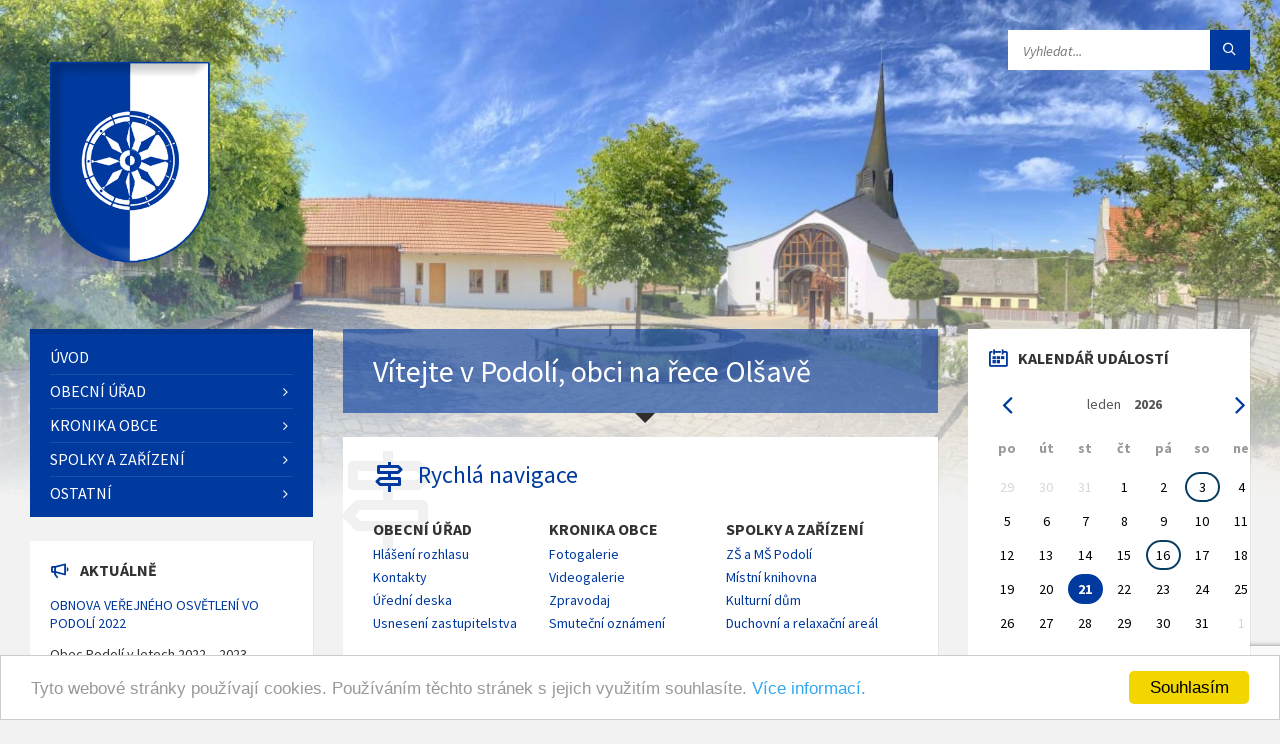

--- FILE ---
content_type: text/html; charset=utf-8
request_url: https://obecpodoli.cz/?backlink=266wn
body_size: 15586
content:
<!DOCTYPE html>
<html>
    <head>

        <meta http-equiv="content-type" content="text/html; charset=utf-8" />
        <meta http-equiv="Content-Language" content="cs" />
        <meta name="viewport" content="width=device-width, initial-scale=1.0" />
        <meta name="author" content="Dagmar a Jiří Vackovi, powered by Nette Framework" />
        <meta name="description" content="obec, podoli, uherske, hradiste" />
        <meta name="keywords" content="obec, podoli, uherske, hradiste" />
        <link rel="shortcut icon" href="/favicon.ico" type="image/x-icon" />
        
            <title>Úvod</title>        <!-- reCAPTCHA (přidáno 27.05.2017) -->    <script src="https://www.google.com/recaptcha/api.js" async defer></script>     <script>       function onSubmit(token) {         document.getElementById("frm-newsSubscription-newsSubscriptionForm").submit();       }     </script>

        <!-- GOOGLE FONTS : begin -->
        <link href="https://fonts.googleapis.com/css?family=Source+Sans+Pro:400,400italic,700,700italic&amp;subset=latin,latin-ext" rel="stylesheet" type="text/css" />
        <!-- GOOGLE FONTS : end -->

        <!-- STYLESHEETS : begin -->
        <link rel="stylesheet" type="text/css" href="/library/css/style.css" />
	<!-- To change to a different pre-defined color scheme, change "red.css" in the following element to blue.css | bluegray.css | green.css | orange.css
             Please refer to the documentation to learn how to create your own color schemes -->
        <link rel="stylesheet" type="text/css" href="/library/css/skin/blue.css" />
	<link rel="stylesheet" type="text/css" href="/library/css/custom.css" />
	<!--[if lte IE 9]>
	<link rel="stylesheet" type="text/css" href="/library/css/oldie.css">
	<![endif]-->
	<!-- STYLESHEETS : end -->

    <meta http-equiv="Content-Type" content="text/html; charset=utf-8" />
    <meta http-equiv="Content-Language" content="cs" />
    <meta name="author" content="Dagmar a Jiří Vackovi, powered by Nette Framework" />
    <meta name="description" content="obec, podoli, uherske, hradiste" />
    <meta name="keywords" content="obec, podoli, uherske, hradiste" />
    <link rel="shortcut icon" href="/favicon.ico" type="image/x-icon" />
        <link rel="stylesheet" type="text/css" href="/css/paginator.css" media="screen, projection, tv " />
        <link rel="stylesheet" type="text/css" href="/css/prettyphoto.css" media="screen" title="prettyPhoto main stylesheet" charset="utf-8" />
         <link rel="stylesheet" type="text/css" href="/css/calendar2023.css"  media="screen" /> 
 
    <script type="text/javascript" src="/js/jquery.min.js"></script>
    <script type="text/javascript" src="/js/jquery.prettyphoto.js" charset="utf-8"></script>
    <script type="text/javascript" src="/js/netteForms.js"></script>
      
    <script src="/js/jquery-ui-1.8.14.custom.min.js" type="text/javascript"></script>

    <link rel="stylesheet" media="screen,projection,tv" href="/css/jquery-ui-1.8.14.custom.css" />
        
    <!-- ToolTip -->
  
    
    <!-- GoogleAnalytics -->
    <script type="text/javascript">
        var _gaq = _gaq || [];
        _gaq.push(['_setAccount', 'UA-20536702-1']);
        _gaq.push(['_trackPageview']);

        (function() {
          var ga = document.createElement('script'); ga.type = 'text/javascript'; ga.async = true;
          ga.src = ('https:' == document.location.protocol ? 'https://ssl' : 'http://www') + '.google-analytics.com/ga.js';
          var s = document.getElementsByTagName('script')[0]; s.parentNode.insertBefore(ga, s);
        })();
    </script>
    
    <!-- TinyMCE editor -->
    <script type="text/javascript" src="/js/tinymce/tinymce.min.js"></script>
    <script type="text/javascript">
        tinymce.init({
        mode: "specific_textareas",
        editor_selector: "mceEditor",
        plugins: [
         "advlist autolink link image lists charmap preview hr anchor",
         "wordcount visualblocks visualchars code fullscreen insertdatetime media nonbreaking",
         "table contextmenu emoticons template paste textcolor"],
        menubar: "insert view format table",
        toolbar: "undo redo | bold italic | alignleft aligncenter alignright alignjustify | link image media emoticons | bullist numlist outdent indent | forecolor backcolor fullscreen code ",
        language: "cs",
        force_p_newlines: false,
        forced_root_block: ""
        });
        </script>

    <!-- Begin Cookie Consent plugin by Silktide - http://silktide.com/cookieconsent -->
    <script type="text/javascript">
        window.cookieconsent_options = {"message":"Tyto webové stránky používají cookies. Používáním těchto stránek s jejich využitím souhlasíte.","dismiss":"Souhlasím","learnMore":"Více informací.","link":"https://www.obecpodoli.cz/clanek/zobraz/cookies","theme":"light-bottom"};
    </script>

    <script type="text/javascript" src="//cdnjs.cloudflare.com/ajax/libs/cookieconsent2/1.0.9/cookieconsent.min.js"></script>
    <!-- End Cookie Consent plugin -->

    </head>

	<body>

            <!-- HEADER : begin -->
            <!-- If you want to use Standard Header Menu, add "m-has-standard-menu" class to the following element (see home-2.html template for example)
            Remove "m-has-gmap" class if you are not using Google Map in this template -->
            <header id="header" class="m-has-header-tools m-has-gmap">
                    <div class="header-inner">

                            <!-- HEADER CONTENT : begin -->
                            <div class="header-content">
                                    <div class="c-container">
                                            <div class="header-content-inner">

                                                    <!-- HEADER BRANDING : begin -->
                                                    <!-- Logo dimensions can be changed in library/css/custom.css
                                                    You can remove "m-large-logo" class from following element to use standard (smaller) version of logo -->
                                                    <div class="header-branding m-large-logo">
                                                            <a href="/?backlink=266wn"><span>
                                                                    <img src="/images/header-logo.png"
                                                                            data-hires="/images/header-logo.2x.png"
                                                                            alt="Obec Podolí u Uherského Hradiště" />
                                                            </span></a>
                                                    </div>
                                                    <!-- HEADER BRANDING : end -->

                                                    <!-- HEADER TOGGLE HOLDER : begin -->
                                                    <div class="header-toggle-holder">

                                                            <!-- HEADER TOGGLE : begin -->
                                                            <button type="button" class="header-toggle">
                                                                    <i class="ico-open tp tp-menu"></i>
                                                                    <i class="ico-close tp tp-cross"></i>
                                                                    <span>Menu</span>
                                                            </button>
                                                            <!-- HEADER TOGGLE : end -->

                                                            <!-- HEADER GMAP SWITCHER : begin -->
                                                            <button type="button" class="header-gmap-switcher" title="Zobrazit na mapě">
                                                                    <i class="ico-open tp tp-map2"></i>
                                                                    <i class="ico-close tp tp-cross"></i>
                                                            </button>
                                                            <!-- HEADER GMAP SWITCHER : end -->

                                                    </div>
                                                    <!-- HEADER TOGGLE HOLDER : end -->

                                                    <!-- HEADER MENU : begin -->
                                                    <!-- This menu is used as both mobile menu (displayed on devices with screen width < 991px)
                                                    and standard header menu (only if Header element has "m-has-standard-menu" class) -->
                                                    <nav class="header-menu">
                                                            <ul>
                                                                  <li >
                                                                      <a href="/?backlink=266wn">Úvod</a>
                                                                  </li>
                                                                  <li class="m-has-submenu">
                                                                      <a href="/clanek/zobraz/povinne-informace?backlink=266wn">Obecní úřad</a>
                                                                        <!-- Pod-menu - var A -->
                                                                        <ul>
                                                                              <li>
                                                                                  <a href="/clanek/zobraz/povinne-informace?backlink=266wn">Povinné informace</a>
                                                                              </li>
                                                                              <li>
                                                                                  <a href="/clanek/zobraz/zakladni-informace?backlink=266wn">Základní informace</a>
                                                                              </li>
                                                                              <li>
                                                                                  <a href="/clanek/zobraz/kontakty-a-dotazy?backlink=266wn">Kontakty a dotazy</a>
                                                                              </li>
                                                                              <li>
                                                                                  <a href="/hlaseni-rozhlasu/?backlink=266wn">Hlášení rozhlasu</a>
                                                                              </li>
                                                                              <li>
                                                                                  <a href="/clanek/zobraz/gdpr?backlink=266wn">Ochrana osobních údajů (GDPR)</a>
                                                                              </li>
                                                                              <li>
                                                                                  <a href="/uredni-deska/?backlink=266wn">Úřední deska</a>
                                                                              </li>
                                                                              <li>
                                                                                  <a href="/clanek/zobraz/vykazy?backlink=266wn">Výkazy</a>
                                                                              </li>
                                                                              <li>
                                                                                  <a href="/clanek/zobraz/struktura-ou?backlink=266wn">Struktura OÚ</a>
                                                                              </li>
                                                                              <li>
                                                                                  <a href="/usneseni-zastupitelstva/?backlink=266wn">Usnesení zastupitelstva</a>
                                                                              </li>
                                                                              <li>
                                                                                  <a href="/ucast-na-zasedanich/?backlink=266wn">Účast na zasedáních</a>
                                                                              </li>
                                                                              <li>
                                                                                  <a href="/clanek/zobraz/vyhlasky-obce?backlink=266wn">Vyhlášky a nařízení obce</a>
                                                                              </li>
                                                                              <li>
                                                                                  <a href="/clanek/zobraz/dotace?backlink=266wn">Dotace</a>
                                                                              </li>
                                                                              <li>
                                                                                  <a href="/clanek/zobraz/poplatky?backlink=266wn">Poplatky</a>
                                                                              </li>
                                                                              <li>
                                                                                  <a href="/clanek/zobraz/uzemni-planovani-a-strategicky-rozvoj?backlink=266wn">Územní plánování a strategický rozvoj</a>
                                                                              </li>
                                                                              <li>
                                                                                  <a href="/clanek/zobraz/informace-poskytnute-dle-zakona-c-106-1999sb?backlink=266wn">Informace poskytnuté dle zákona č. 106/1999Sb.</a>
                                                                              </li>
                                                                              <li>
                                                                                  <a href="https://www.kb.cz/cs/transparentni-ucty/6322721" target="_blank">Transparentní účet</a>
                                                                              </li>
                                                                              <li>
                                                                                  <a href="/clanek/zobraz/trideni-odpadu?backlink=266wn">Třídění odpadů</a>
                                                                              </li>
                                                                        </ul>
                                                                  </li>
                                                                  <li class="m-has-submenu">
                                                                      <a href="/fotogalerie/?backlink=266wn">Kronika obce</a>
                                                                        <!-- Pod-menu - var A -->
                                                                        <ul>
                                                                              <li>
                                                                                  <a href="/clanek/zobraz/historie-obce?backlink=266wn">Historie obce</a>
                                                                              </li>
                                                                              <li>
                                                                                  <a href="/clanek/zobraz/obecni-kronika?backlink=266wn">Obecní kronika</a>
                                                                              </li>
                                                                              <li>
                                                                                  <a href="/clanek/zobraz/podolske-pameti?backlink=266wn">Podolské paměti</a>
                                                                              </li>
                                                                              <li>
                                                                                  <a href="/fotogalerie/?backlink=266wn">Fotogalerie</a>
                                                                              </li>
                                                                              <li>
                                                                                  <a href="/fotogalerie/show/historicke/?backlink=266wn">Historické fotky</a>
                                                                              </li>
                                                                              <li>
                                                                                  <a href="/videogalerie/?backlink=266wn">Videogalerie</a>
                                                                              </li>
                                                                              <li>
                                                                                  <a href="/clanek/zobraz/audiogalerie?backlink=266wn">Audiogalerie</a>
                                                                              </li>
                                                                              <li>
                                                                                  <a href="/clanek/zobraz/pohlednice-obce?backlink=266wn">Pohlednice obce</a>
                                                                              </li>
                                                                              <li>
                                                                                  <a href="/clanek/zobraz/osobnosti?backlink=266wn">Osobnosti</a>
                                                                              </li>
                                                                              <li>
                                                                                  <a href="/zpravodaj/?backlink=266wn">Zpravodaj</a>
                                                                              </li>
                                                                              <li>
                                                                                  <a href="/napsali-o-nas/?backlink=266wn">Napsali o nás</a>
                                                                              </li>
                                                                              <li>
                                                                                  <a href="/parte/?backlink=266wn">Smuteční oznámení</a>
                                                                              </li>
                                                                        </ul>
                                                                  </li>
                                                                  <li class="m-has-submenu">
                                                                      <a href="/clanek/zobraz/zakladni-a-materska-skola?backlink=266wn">Spolky a zařízení</a>
                                                                        <!-- Pod-menu - var A -->
                                                                        <ul>
                                                                              <li>
                                                                                  <a href="/clanek/zobraz/zakladni-a-materska-skola?backlink=266wn">ZŠ a MŠ Podolí</a>
                                                                              </li>
                                                                              <li>
                                                                                  <a href="/clanek/zobraz/mistni-knihovna?backlink=266wn">Místní knihovna</a>
                                                                              </li>
                                                                              <li>
                                                                                  <a href="/clanek/zobraz/sdruzeni-pro-vystavbu-kaple-svateho-ducha?backlink=266wn">Kaple Svatého Ducha - Farnost Popovice</a>
                                                                              </li>
                                                                              <li>
                                                                                  <a href="/clanek/zobraz/detske-hriste-zahumni?backlink=266wn">Dětská hřiště</a>
                                                                              </li>
                                                                              <li>
                                                                                  <a href="/clanek/zobraz/duchovni-a-relaxacni-areal?backlink=266wn">Duchovní a relaxační areál</a>
                                                                              </li>
                                                                              <li>
                                                                                  <a href="/clanek/zobraz/kulturni-dum?backlink=266wn">Kulturní dům</a>
                                                                              </li>
                                                                              <li>
                                                                                  <a href="/clanek/zobraz/klubovna-na-mandlovne?backlink=266wn">Klubovna na mandlovně</a>
                                                                              </li>
                                                                              <li>
                                                                                  <a href="/clanek/zobraz/klub-dobre-pohody?backlink=266wn">Klub dobré pohody</a>
                                                                              </li>
                                                                              <li>
                                                                                  <a href="/clanek/zobraz/zensky-pevecky-sborek?backlink=266wn">ŽPS Podolské Frišky</a>
                                                                              </li>
                                                                              <li>
                                                                                  <a href="/clanek/zobraz/folkova-kapela-devcice?backlink=266wn">Folková kapela Děvčice</a>
                                                                              </li>
                                                                              <li>
                                                                                  <a href="/clanek/zobraz/ms-podolsti-sekaci?backlink=266wn">MS Podolští Sekáči</a>
                                                                              </li>
                                                                              <li>
                                                                                  <a href="/clanek/zobraz/sk-podoli?backlink=266wn">SK Podolí</a>
                                                                              </li>
                                                                              <li>
                                                                                  <a href="/clanek/zobraz/tj-popovice-zaci?backlink=266wn">TJ Popovice žáci</a>
                                                                              </li>
                                                                              <li>
                                                                                  <a href="/clanek/zobraz/sokol-podoli?backlink=266wn">Sokol Podolí</a>
                                                                              </li>
                                                                              <li>
                                                                                  <a href="/clanek/zobraz/chovatele?backlink=266wn">Chovatelé</a>
                                                                              </li>
                                                                              <li>
                                                                                  <a href="/clanek/zobraz/zahradkari?backlink=266wn">Zahrádkáři</a>
                                                                              </li>
                                                                              <li>
                                                                                  <a href="/clanek/zobraz/myslivecky-spolek-bori-mikovice?backlink=266wn">Myslivecký spolek Boří</a>
                                                                              </li>
                                                                              <li>
                                                                                  <a href="/clanek/zobraz/honebni-spolecenstvo-podoli?backlink=266wn">Honební společenstvo Podolí</a>
                                                                              </li>
                                                                              <li>
                                                                                  <a href="/clanek/zobraz/cesky-svaz-vcelaru?backlink=266wn">Český svaz včelařů</a>
                                                                              </li>
                                                                        </ul>
                                                                  </li>
                                                                  <li class="m-has-submenu">
                                                                      <a href="/clanek/zobraz/prochazka-po-obci?backlink=266wn">Ostatní</a>
                                                                        <!-- Pod-menu - var A -->
                                                                        <ul>
                                                                              <li>
                                                                                  <a href="/clanek/zobraz/prochazka-po-obci?backlink=266wn">Procházka po obci</a>
                                                                              </li>
                                                                              <li>
                                                                                  <a href="/clanek/zobraz/mokrady?backlink=266wn">Mokřady a tůně</a>
                                                                              </li>
                                                                              <li>
                                                                                  <a href="/clanek/zobraz/mapy-obce?backlink=266wn">Mapy obce a okolí</a>
                                                                              </li>
                                                                              <li>
                                                                                  <a href="/clanek/zobraz/kanalizace?backlink=266wn">Kanalizace</a>
                                                                              </li>
                                                                              <li>
                                                                                  <a href="/clanek/zobraz/kontakty-na-firmy-a-sluzby?backlink=266wn">Kontakty na firmy a služby</a>
                                                                              </li>
                                                                              <li>
                                                                                  <a href="/clanek/zobraz/cyklovylety?backlink=266wn">Cyklovýlety</a>
                                                                              </li>
                                                                              <li>
                                                                                  <a href="/clanek/zobraz/odjezdy-autobusu?backlink=266wn">Odjezdy autobusů</a>
                                                                              </li>
                                                                              <li>
                                                                                  <a href="/clanek/zobraz/podolske-recepty?backlink=266wn">Podolské recepty</a>
                                                                              </li>
                                                                              <li>
                                                                                  <a href="/clanek/zobraz/mikroregion-dolni-poolsavi?backlink=266wn">Mikroregion Dolní Poolšaví</a>
                                                                              </li>
                                                                              <li>
                                                                                  <a href="/bazar/?backlink=266wn">Bazar</a>
                                                                              </li>
                                                                              <li>
                                                                                  <a href="/clanek/zobraz/ztraty-a-nalezy?backlink=266wn">Ztráty a nálezy</a>
                                                                              </li>
                                                                              <li>
                                                                                  <a href="/clanek/zobraz/nabidky-prace?backlink=266wn">Nabídky práce</a>
                                                                              </li>
                                                                              <li>
                                                                                  <a href="/anketa/?backlink=266wn">Anketa</a>
                                                                              </li>
                                                                        </ul>
                                                                  </li>
                                                            </ul>
                                                    </nav>
                                                    <!-- HEADER MENU : end -->

                                                    <!-- HEADER TOOLS : begin -->
                                                    <div class="header-tools">

                                                            <!-- HEADER SEARCH : begin -->
                                                                                                                        <script>
                                                                function jvDoGoogleSearch() {
                                                                    var src = document.getElementById("jv-search-textbox");
                                                                    var dst = document.getElementById("gsc-i-id1");
                                                                    dst.value = src.value;                                                                  
                                                                    document.getElementsByClassName("gsc-search-button gsc-search-button-v2")[0].click();
                                                                };
                                                            </script>
                                                            <div class="header-search">
                                                                <form method="get" action="" class="c-search-form">                                                                       
                                                                    <div class="form-fields">
                                                                        <input type="text" value="" placeholder="Vyhledat..." name="s" id="jv-search-textbox" />
                                                                        <button type="submit" class="submit-btn" id="jv-search-button" onclick="jvDoGoogleSearch()"><i class="tp tp-magnifier"></i></button>
                                                                    </div>        
                                                                </form>
                                                            </div> 
                                                                                                                        <script async src="https://cse.google.com/cse.js?cx=a3b3c88a790454281"></script><div class="gcse-search"></div>
           
                                                            <!-- HEADER SEARCH : end -->

                                                            <!-- HEADER GMAP SWITCHER : begin -->
                                                            <!-- Remove following block if you are not using Google Map in this template -->
                                                                                                                        <!-- HEADER GMAP SWITCHER : end -->

                                                    </div>
                                                    <!-- HEADER TOOLS : end -->

                                            </div>
                                    </div>
                            </div>
                            <!-- HEADER CONTENT : end -->

                            <!-- HEADER GMAP : begin -->
                            <!-- Add your address into "data-address" attribute
                            Change zoom level with "data-zoom" attribute, bigger number = bigger zoom
                            Change map type with "data-maptype" attribute, values: roadmap | terrain | hybrid | satellite
                            API KEY IS REQUIRED! More info https://developers.google.com/maps/documentation/javascript/get-api-key -->
                    </div>
            </header>
            <!-- HEADER : end -->

            <!-- HEADER BG : begin -->
            <div class="header-bg">

                    <!-- HEADER IMAGE : begin -->
                    <!-- To add more images just copy and edit elements with "image-layer" class (see home-2.html template for example)
                    Change autoplay speed with "data-autoplay" attribute (in seconds), works only if there are more than one image -->
                    <div class="header-image" data-autoplay="8">
                            <div class="image-layer"></div> 
                                                                                    
                                                                                                        </div>
                    <!-- HEADER IMAGE : begin -->

            </div>
            <!-- HEADER BG : end -->

            <!-- CORE : begin -->
            <div id="core">
                    <div class="c-container">
                            <div class="row">

                                    <!-- MIDDLE COLUMN : begin -->
                                    <div class="middle-column col-md-6 col-md-push-3">

                                            <!-- PAGE HEADER : begin -->
                                            <div id="page-header">

                                                    <!-- PAGE TITLE : begin -->
                                                    <div class="page-title">
                                                        <h1>Vítejte v Podolí, obci na řece Olšavě</h1>
                                                    </div>
                                                    <!-- PAGE TITLE : end -->


                                            </div>
                                            <!-- PAGE HEADER : end -->

                                            <!-- PAGE CONTENT : begin -->
                                            <div id="page-content">
                                                    <div class="page-content-inner">

                                                            <!-- [JV] 2023 - Přidáno: Obsah stránky -->
                                                            <!-- Flash zprávy -->

                                                            <div id="todo-editacni-form-cil"></div>

                                                            <!-- Obsah stránky -->
                                                            
                                                            
                                                            <!-- Fotogalerie (bez "bílého" podkladu) -->
                                                            
                                                            
                                                            <!-- Zobrazení akcí obce (jen varianty: všechny akce obce, deatil akce, přidání, editace) -->
                                                            <!-- Obsah HomePage (nakonec) -->
                                                                        <!-- DIRECTORY : begin -->    <!-- You can choose to have 2, 3 or 4 columns in Directory element.    To change the number of columns, change the class in the following element from m-3-columns to m-2-columns or m-4-columns -->    <div class="c-directory m-has-icon m-3-columns">            <div class="c-content-box">                    <div class="directory-inner">                            <i class="ico-shadow tp tp-road-sign"></i>                            <h2 class="directory-title"><i class="ico tp tp-road-sign"></i><a href="/mapa-stranek/?backlink=266wn">Rychlá navigace</a></h2>                            <div class="directory-content">                                    <nav class="directory-menu">                                            <ul>                                                    <li><a href="#">Obecní úřad</a>                                                            <ul>                                                                    <li><a href="/hlaseni-rozhlasu/?backlink=266wn">Hlášení rozhlasu</a></li>                                                                    <li><a href="/clanek/zobraz/kontakty-a-dotazy?backlink=266wn">Kontakty</a></li>                                                                    <li><a href="/uredni-deska/?backlink=266wn">Úřední deska</a></li>                                                                    <li><a href="/usneseni-zastupitelstva/?backlink=266wn">Usnesení zastupitelstva</a></li>                                                            </ul>                                                    </li>                                                    <li><a href="#">Kronika obce</a>                                                            <ul>                                                                    <li><a href="/fotogalerie/?backlink=266wn">Fotogalerie</a></li>                                                                    <li><a href="/videogalerie/?backlink=266wn">Videogalerie</a></li>                                                                    <li><a href="/zpravodaj/?backlink=266wn">Zpravodaj</a></li>                                                                    <li><a href="/parte/?backlink=266wn">Smuteční oznámení</a></li>                                                            </ul>                                                    </li>                                                    <li><a href="#">Spolky a zařízení</a>                                                            <ul>                                                                    <li><a href="/clanek/zobraz/zakladni-a-materska-skola?backlink=266wn">ZŠ a MŠ Podolí</a></li>                                                                    <li><a href="/clanek/zobraz/mistni-knihovna?backlink=266wn">Místní knihovna</a></li>                                                                    <li><a href="/clanek/zobraz/kulturni-dum?backlink=266wn">Kulturní dům</a></li>                                                                    <li><a href="/clanek/zobraz/duchovni-a-relaxacni-areal?backlink=266wn">Duchovní a relaxační areál</a></li>                                                            </ul>                                                    </li>                                            </ul>                                    </nav>                            </div>                    </div>            </div>    </div>    <!-- DIRECTORY : end -->    <!-- POST LIST : begin -->    <!-- Novinky na webu -->                
    

    <!-- POST LIST : begin -->
    <div class="c-post-list m-has-icon">

        <div class="c-content-box">
            <div class="post-list-inner">
                <i class="ico-shadow tp tp-reading"></i>
                <div class="row">
                    <div class="col-md-9">
                        <div>
                            <h2 class="post-list-title"><i class="ico tp tp-reading"></i><a href="/?news-handletype=showall&amp;backlink=266wn&amp;do=news-action">
                            Novinky na webu</a>
                            </h2>
                        </div>
                    </div>
                    <div class="col-md-3">
                        <div style="float: right;">
                        </div>
                    </div>
                </div>
            
                <!-- Novinky --> 
                <div class="flex-row row">
                    <div class="col-xs-12 col-sm-6 col-lg-6 ">
			<div class="thumbnail" id="row1">
                                    <img src="/images/nahledy/000340.jpeg" />
                            
                            <div class="caption">
                                <div class="post-date" style="border-bottom: 1px solid #e5e5e5; margin-bottom: 3px; 
                                                                          ">
                                    <span >20. ledna 2026</span>
                                </div>

                                
                                
                                
<p>Byla vložena nová akce do <a
href="?calendar-handletype=showall&amp;do=calendar-action"
target="_blank">Kalendáře akcí</a> – <a
href="/dokumenty/kalendar/000412.jpeg">CHVÁLOVÝ KONCERT –
15.02.2026</a>.</p>

<!-- by Texy2! --> 
                            </div>
                            <!-- /.caption -->
			</div>
			<!-- /.thumbnail -->
                    </div>
                    <div class="col-xs-12 col-sm-6 col-lg-6 ">
			<div class="thumbnail" id="row2">
                                <img src="/images/novinka-hlaseni-rozhlasu.jpg" alt=""
                                      />
                            
                            <div class="caption">
                                <div class="post-date" style="border-bottom: 1px solid #e5e5e5; margin-bottom: 3px; 
                                                                          ">
                                    <span >20. ledna 2026</span>
                                </div>

                                
                                
                                
<p>Vloženo nové <a href="/hlaseni-rozhlasu/">Hlášení rozhlasu</a>: Synek
z Vacenovice bude prodávat ve středu 21.1.2026 v době 9.30 –
10.00 hodin u OÚ. Nabídka: jablka Idared, Braeburn 25,– KČ/kg, brambory
na uskladnění 10kg a 25kg balení 13,– KČ/kg, cibule 15,– KČ/kg, česnek
120,– KČ/kg</p>
 
                            </div>
                            <!-- /.caption -->
			</div>
			<!-- /.thumbnail -->
                    </div>
                    <div class="col-xs-12 col-sm-6 col-lg-6 ">
			<div class="thumbnail" id="row3">
                                <img src="/images/novinka-smutecni-oznameni.jpg" alt=""
                                      />
                            
                            <div class="caption">
                                <div class="post-date" style="border-bottom: 1px solid #e5e5e5; margin-bottom: 3px; 
                                                                          ">
                                    <span >19. ledna 2026</span>
                                </div>

                                
                                
                                
<p>Vloženo nové <a href="/parte/">Smuteční oznámení</a></p>
 
                            </div>
                            <!-- /.caption -->
			</div>
			<!-- /.thumbnail -->
                    </div>
                    <div class="col-xs-12 col-sm-6 col-lg-6 ">
			<div class="thumbnail" id="row4">
                                <img src="/images/novinka-hlaseni-rozhlasu.jpg" alt=""
                                      />
                            
                            <div class="caption">
                                <div class="post-date" style="border-bottom: 1px solid #e5e5e5; margin-bottom: 3px; 
                                                                          ">
                                    <span >19. ledna 2026</span>
                                </div>

                                
                                
                                
<p>Vloženo nové <a href="/hlaseni-rozhlasu/">Hlášení rozhlasu</a>:
Drůbežárna Prace bude ve středu 21.1. v 9:15 hod. prodávat: mladé
kuřice, krmivo pro drůbež a králíky, vitamínové doplňky a dále pak
vykupovat králičí kožky – cena 10 Kč/ks.</p>
 
                            </div>
                            <!-- /.caption -->
			</div>
			<!-- /.thumbnail -->
                    </div>
                    <div class="col-xs-12 col-sm-6 col-lg-6 ">
			<div class="thumbnail" id="row5">
                                <img src="/images/novinka-hlaseni-rozhlasu.jpg" alt=""
                                      />
                            
                            <div class="caption">
                                <div class="post-date" style="border-bottom: 1px solid #e5e5e5; margin-bottom: 3px; 
                                                                          ">
                                    <span >19. ledna 2026</span>
                                </div>

                                
                                
                                
<p>Vloženo nové <a href="/hlaseni-rozhlasu/">Hlášení rozhlasu</a>:
Kamenictví Dolní Lhota s 30. letou tradicí oznamuje, dne 21.1.2026 od 13:00
do 13:45 hodin, bude na místním hřbitově přijímat objednávky na pomníky,
krycí desky, dopsání a obnova písma, hloubkové čištění terasových a
žulových hrobů, hřbitovní doplňky a to vše se zimní slevou –30%. Pro
více informací volejte na telefonní číslo 775 553 335.</p>
 
                            </div>
                            <!-- /.caption -->
			</div>
			<!-- /.thumbnail -->
                    </div>
                    <div class="col-xs-12 col-sm-6 col-lg-6 ">
			<div class="thumbnail" id="row6">
                                    <a href="/fotogalerie/showgallery/2026/?galleryFolder=2026-01-16-ples-obce&amp;backlink=266wn">
                                        <img alt="Soubor 2026-01-16-ples-obce-38.jpg" 
                                                                                          src="/images/fotogalerie/2026/2026-01-16-ples-obce/2026-01-16-ples-obce-38.jpg" />
                                    </a>

                            
                            <div class="caption">
                                <div class="post-date" style="border-bottom: 1px solid #e5e5e5; margin-bottom: 3px; 
                                                                          ">
                                    <span >18. ledna 2026</span>
                                </div>

                                
                                
                                
<p>Byly vloženy nové fotografie – <a
href="photogallery/showgallery?year=2026&amp;galleryFolder=2026-01-16-ples-obce">6. obecní
ples Podolí – 16.01.2026</a></p>
 
                            </div>
                            <!-- /.caption -->
			</div>
			<!-- /.thumbnail -->
                    </div>
                    <div class="col-xs-12 col-sm-6 col-lg-6 ">
			<div class="thumbnail" id="row7">
                                <img src="/images/novinka-porad-bohosluzeb.jpg" alt=""
                                      />
                            
                            <div class="caption">
                                <div class="post-date" style="border-bottom: 1px solid #e5e5e5; margin-bottom: 3px; 
                                                                          ">
                                    <span >17. ledna 2026</span>
                                </div>

                                
                                
                                
<p>Byla vložena nová akce do <a
href="?calendar-handletype=showall&amp;do=calendar-action"
target="_blank">Kalendáře akcí</a> – <a
href="/dokumenty/kalendar/000997.pdf">Pořad bohoslužeb – 18.01.2026 –
25.01.2026</a>.</p>
 
                            </div>
                            <!-- /.caption -->
			</div>
			<!-- /.thumbnail -->
                    </div>
                    <div class="col-xs-12 col-sm-6 col-lg-6 ">
			<div class="thumbnail" id="row8">
                                <img src="/images/novinka-uredni-deska.jpg" alt=""
                                      />
                            
                            <div class="caption">
                                <div class="post-date" style="border-bottom: 1px solid #e5e5e5; margin-bottom: 3px; 
                                                                          ">
                                    <span >12. ledna 2026</span>
                                </div>

                                
                                
                                
<p>Vložen nový dokument na <a href="noticeboard/show"
target="_blank">Úřední desku</a> – <a
href="/dokumenty/uredni-deska/2026/000001.pdf" target="_blank"
title="Dokument">Veřejnoprávní smlouva o poskytnutí dotace z rozpočtu
obce Podolí </a></p>
 
                            </div>
                            <!-- /.caption -->
			</div>
			<!-- /.thumbnail -->
                    </div>
                </div>

                <p class="more-btn-holder" style="margin: 0 0 24px 0;">
                    <a href="/?news-handletype=showall&amp;backlink=266wn&amp;do=news-action">Více novinek...</a>
                </p>

            </div>
         </div> 
    </div>
    <!-- POST LIST : end -->

        <!-- POST LIST : end -->    

                                                    </div>
                                            </div>
                                            <!-- PAGE CONTENT : end -->

                                            <hr class="c-separator m-margin-top-small m-margin-bottom-small m-transparent hidden-lg hidden-md" />

                                    </div>
                                    <!-- MIDDLE COLUMN : end -->

                                    <!-- LEFT COLUMN : begin -->
                                    <div class="left-column col-md-3 col-md-pull-6">

                                        <!-- SIDE MENU : begin -->
                                            <nav class="side-menu m-left-side m-show-submenu">
                                                <ul>
                                                  <li >
                                                      <a href="/?backlink=266wn">Úvod</a>
                                                  </li>
                                                  <li class="m-has-submenu">
                                                      <a href="/clanek/zobraz/povinne-informace?backlink=266wn">Obecní úřad</a>
                                                        <!-- Pod-menu - var B -->
                                                        <ul>
                                                              <li>
                                                                  <a href="/clanek/zobraz/povinne-informace?backlink=266wn">Povinné informace</a>
                                                              </li>
                                                              <li>
                                                                  <a href="/clanek/zobraz/zakladni-informace?backlink=266wn">Základní informace</a>
                                                              </li>
                                                              <li>
                                                                  <a href="/clanek/zobraz/kontakty-a-dotazy?backlink=266wn">Kontakty a dotazy</a>
                                                              </li>
                                                              <li>
                                                                  <a href="/hlaseni-rozhlasu/?backlink=266wn">Hlášení rozhlasu</a>
                                                              </li>
                                                              <li>
                                                                  <a href="/clanek/zobraz/gdpr?backlink=266wn">Ochrana osobních údajů (GDPR)</a>
                                                              </li>
                                                              <li>
                                                                  <a href="/uredni-deska/?backlink=266wn">Úřední deska</a>
                                                              </li>
                                                              <li>
                                                                  <a href="/clanek/zobraz/vykazy?backlink=266wn">Výkazy</a>
                                                              </li>
                                                              <li>
                                                                  <a href="/clanek/zobraz/struktura-ou?backlink=266wn">Struktura OÚ</a>
                                                              </li>
                                                              <li>
                                                                  <a href="/usneseni-zastupitelstva/?backlink=266wn">Usnesení zastupitelstva</a>
                                                              </li>
                                                              <li>
                                                                  <a href="/ucast-na-zasedanich/?backlink=266wn">Účast na zasedáních</a>
                                                              </li>
                                                              <li>
                                                                  <a href="/clanek/zobraz/vyhlasky-obce?backlink=266wn">Vyhlášky a nařízení obce</a>
                                                              </li>
                                                              <li>
                                                                  <a href="/clanek/zobraz/dotace?backlink=266wn">Dotace</a>
                                                              </li>
                                                              <li>
                                                                  <a href="/clanek/zobraz/poplatky?backlink=266wn">Poplatky</a>
                                                              </li>
                                                              <li>
                                                                  <a href="/clanek/zobraz/uzemni-planovani-a-strategicky-rozvoj?backlink=266wn">Územní plánování a strategický rozvoj</a>
                                                              </li>
                                                              <li>
                                                                  <a href="/clanek/zobraz/informace-poskytnute-dle-zakona-c-106-1999sb?backlink=266wn">Informace poskytnuté dle zákona č. 106/1999Sb.</a>
                                                              </li>
                                                              <li>
                                                                  <a href="https://www.kb.cz/cs/transparentni-ucty/6322721" target="_blank">Transparentní účet</a>
                                                              </li>
                                                              <li>
                                                                  <a href="/clanek/zobraz/trideni-odpadu?backlink=266wn">Třídění odpadů</a>
                                                              </li>
                                                        </ul>
                                                  </li>
                                                  <li class="m-has-submenu">
                                                      <a href="/fotogalerie/?backlink=266wn">Kronika obce</a>
                                                        <!-- Pod-menu - var B -->
                                                        <ul>
                                                              <li>
                                                                  <a href="/clanek/zobraz/historie-obce?backlink=266wn">Historie obce</a>
                                                              </li>
                                                              <li>
                                                                  <a href="/clanek/zobraz/obecni-kronika?backlink=266wn">Obecní kronika</a>
                                                              </li>
                                                              <li>
                                                                  <a href="/clanek/zobraz/podolske-pameti?backlink=266wn">Podolské paměti</a>
                                                              </li>
                                                              <li>
                                                                  <a href="/fotogalerie/?backlink=266wn">Fotogalerie</a>
                                                              </li>
                                                              <li>
                                                                  <a href="/fotogalerie/show/historicke/?backlink=266wn">Historické fotky</a>
                                                              </li>
                                                              <li>
                                                                  <a href="/videogalerie/?backlink=266wn">Videogalerie</a>
                                                              </li>
                                                              <li>
                                                                  <a href="/clanek/zobraz/audiogalerie?backlink=266wn">Audiogalerie</a>
                                                              </li>
                                                              <li>
                                                                  <a href="/clanek/zobraz/pohlednice-obce?backlink=266wn">Pohlednice obce</a>
                                                              </li>
                                                              <li>
                                                                  <a href="/clanek/zobraz/osobnosti?backlink=266wn">Osobnosti</a>
                                                              </li>
                                                              <li>
                                                                  <a href="/zpravodaj/?backlink=266wn">Zpravodaj</a>
                                                              </li>
                                                              <li>
                                                                  <a href="/napsali-o-nas/?backlink=266wn">Napsali o nás</a>
                                                              </li>
                                                              <li>
                                                                  <a href="/parte/?backlink=266wn">Smuteční oznámení</a>
                                                              </li>
                                                        </ul>
                                                  </li>
                                                  <li class="m-has-submenu">
                                                      <a href="/clanek/zobraz/zakladni-a-materska-skola?backlink=266wn">Spolky a zařízení</a>
                                                        <!-- Pod-menu - var B -->
                                                        <ul>
                                                              <li>
                                                                  <a href="/clanek/zobraz/zakladni-a-materska-skola?backlink=266wn">ZŠ a MŠ Podolí</a>
                                                              </li>
                                                              <li>
                                                                  <a href="/clanek/zobraz/mistni-knihovna?backlink=266wn">Místní knihovna</a>
                                                              </li>
                                                              <li>
                                                                  <a href="/clanek/zobraz/sdruzeni-pro-vystavbu-kaple-svateho-ducha?backlink=266wn">Kaple Svatého Ducha - Farnost Popovice</a>
                                                              </li>
                                                              <li>
                                                                  <a href="/clanek/zobraz/detske-hriste-zahumni?backlink=266wn">Dětská hřiště</a>
                                                              </li>
                                                              <li>
                                                                  <a href="/clanek/zobraz/duchovni-a-relaxacni-areal?backlink=266wn">Duchovní a relaxační areál</a>
                                                              </li>
                                                              <li>
                                                                  <a href="/clanek/zobraz/kulturni-dum?backlink=266wn">Kulturní dům</a>
                                                              </li>
                                                              <li>
                                                                  <a href="/clanek/zobraz/klubovna-na-mandlovne?backlink=266wn">Klubovna na mandlovně</a>
                                                              </li>
                                                              <li>
                                                                  <a href="/clanek/zobraz/klub-dobre-pohody?backlink=266wn">Klub dobré pohody</a>
                                                              </li>
                                                              <li>
                                                                  <a href="/clanek/zobraz/zensky-pevecky-sborek?backlink=266wn">ŽPS Podolské Frišky</a>
                                                              </li>
                                                              <li>
                                                                  <a href="/clanek/zobraz/folkova-kapela-devcice?backlink=266wn">Folková kapela Děvčice</a>
                                                              </li>
                                                              <li>
                                                                  <a href="/clanek/zobraz/ms-podolsti-sekaci?backlink=266wn">MS Podolští Sekáči</a>
                                                              </li>
                                                              <li>
                                                                  <a href="/clanek/zobraz/sk-podoli?backlink=266wn">SK Podolí</a>
                                                              </li>
                                                              <li>
                                                                  <a href="/clanek/zobraz/tj-popovice-zaci?backlink=266wn">TJ Popovice žáci</a>
                                                              </li>
                                                              <li>
                                                                  <a href="/clanek/zobraz/sokol-podoli?backlink=266wn">Sokol Podolí</a>
                                                              </li>
                                                              <li>
                                                                  <a href="/clanek/zobraz/chovatele?backlink=266wn">Chovatelé</a>
                                                              </li>
                                                              <li>
                                                                  <a href="/clanek/zobraz/zahradkari?backlink=266wn">Zahrádkáři</a>
                                                              </li>
                                                              <li>
                                                                  <a href="/clanek/zobraz/myslivecky-spolek-bori-mikovice?backlink=266wn">Myslivecký spolek Boří</a>
                                                              </li>
                                                              <li>
                                                                  <a href="/clanek/zobraz/honebni-spolecenstvo-podoli?backlink=266wn">Honební společenstvo Podolí</a>
                                                              </li>
                                                              <li>
                                                                  <a href="/clanek/zobraz/cesky-svaz-vcelaru?backlink=266wn">Český svaz včelařů</a>
                                                              </li>
                                                        </ul>
                                                  </li>
                                                  <li class="m-has-submenu">
                                                      <a href="/clanek/zobraz/prochazka-po-obci?backlink=266wn">Ostatní</a>
                                                        <!-- Pod-menu - var B -->
                                                        <ul>
                                                              <li>
                                                                  <a href="/clanek/zobraz/prochazka-po-obci?backlink=266wn">Procházka po obci</a>
                                                              </li>
                                                              <li>
                                                                  <a href="/clanek/zobraz/mokrady?backlink=266wn">Mokřady a tůně</a>
                                                              </li>
                                                              <li>
                                                                  <a href="/clanek/zobraz/mapy-obce?backlink=266wn">Mapy obce a okolí</a>
                                                              </li>
                                                              <li>
                                                                  <a href="/clanek/zobraz/kanalizace?backlink=266wn">Kanalizace</a>
                                                              </li>
                                                              <li>
                                                                  <a href="/clanek/zobraz/kontakty-na-firmy-a-sluzby?backlink=266wn">Kontakty na firmy a služby</a>
                                                              </li>
                                                              <li>
                                                                  <a href="/clanek/zobraz/cyklovylety?backlink=266wn">Cyklovýlety</a>
                                                              </li>
                                                              <li>
                                                                  <a href="/clanek/zobraz/odjezdy-autobusu?backlink=266wn">Odjezdy autobusů</a>
                                                              </li>
                                                              <li>
                                                                  <a href="/clanek/zobraz/podolske-recepty?backlink=266wn">Podolské recepty</a>
                                                              </li>
                                                              <li>
                                                                  <a href="/clanek/zobraz/mikroregion-dolni-poolsavi?backlink=266wn">Mikroregion Dolní Poolšaví</a>
                                                              </li>
                                                              <li>
                                                                  <a href="/bazar/?backlink=266wn">Bazar</a>
                                                              </li>
                                                              <li>
                                                                  <a href="/clanek/zobraz/ztraty-a-nalezy?backlink=266wn">Ztráty a nálezy</a>
                                                              </li>
                                                              <li>
                                                                  <a href="/clanek/zobraz/nabidky-prace?backlink=266wn">Nabídky práce</a>
                                                              </li>
                                                              <li>
                                                                  <a href="/anketa/?backlink=266wn">Anketa</a>
                                                              </li>
                                                        </ul>
                                                  </li>
                                                </ul>
                                            </nav>
                                        <!-- SIDE MENU : end -->

                                            <!-- LEFT SIDEBAR : begin -->
                                            <aside class="sidebar">
                                                    <div class="widget-list">

                                                            <!-- [JV] 2023 - Pokus s "blokem" vlevo -->
                                                                                                                                                                                    <!-- NOTICES WIDGET : begin -->
                                                            <div class="widget notices-widget">
                                                                <div class="widget-inner">
                                                                    <h3 class="widget-title m-has-ico"><i class="widget-ico tp tp-bullhorn"></i>Aktuálně</h3>
                                                                    <div class="widget-content">
                                                                        <ul class="notice-list">
                                                                                <!-- NOTICE : begin -->
                                                                                <li class="notice">
                                                                                    <div class="notice-inner show-more" id="widget-notice-5610">
                                                                                        <h4 class="notice-title">
                                                                                               <a href="/dokumenty/novinky/000231.jpg" target="_blank"><b>OBNOVA VEŘEJNÉHO OSVĚTLENÍ VO PODOLÍ 2022</b></a>
                                                                                               <p>Obec Podol&iacute; v&nbsp;letech 2022 &ndash; 2023 realizovala projekt s&nbsp;n&aacute;zvem&nbsp;<strong>&bdquo;VO Podol&iacute; 2022&ldquo;,</strong>&nbsp;jehož c&iacute;lem bylo zv&yacute;&scaron;en&iacute; energetick&eacute; &uacute;činnosti syst&eacute;mů veřejn&eacute;ho osvětlen&iacute; a dosažen&iacute; &uacute;spory elektrick&eacute; energie. Celkov&eacute; n&aacute;klady na tento projekt činily cca 3,8 milionu Kč vč. DPH. Na financov&aacute;n&iacute; projektu z&iacute;skala Obec Podol&iacute; dotaci ve v&yacute;&scaron;i cca 1,32 milionu Kč z&nbsp;Ministerstva průmyslu a obchodu Česk&eacute; republiky v&nbsp;r&aacute;mci programu N&aacute;rodn&iacute;ho pl&aacute;nu obnovy &ndash; NPO komponenta 2.2.2., v&yacute;zva č. NPO 1/2022.&nbsp;<strong>Projekt byl financov&aacute;n z prostředků Evropsk&eacute; unie.</strong>&nbsp;Rekonstrukci veřejn&eacute;ho osvětlen&iacute; v&nbsp;obci Podol&iacute; zajistila firma Peter Havelka. V&nbsp;r&aacute;mci tohoto projektu byl do st&aacute;vaj&iacute;c&iacute; kabelov&eacute; soustavy osazeno 35 nov&yacute;ch sloupů veřejn&eacute;ho osvětlen&iacute; se sv&iacute;tidlem a nainstalov&aacute;no celkem 115 ks osvětlovac&iacute;ch těles. Pr&aacute;ce byly dokončeny dne 23.10.2023 a před&aacute;n&iacute; dokončen&eacute;ho d&iacute;la proběhlo dne 23.10.2023. C&iacute;lem bylo sn&iacute;žen&iacute; spotřeby elektrick&eacute; energie soustavy veřejn&eacute;ho osvětlen&iacute;.</p> 

                                                                                               <div class="gallery-image">
                                                                                                   <a href="/dokumenty/novinky/000231.jpg" target="_blank">
                                                                                                       <img src="/images/nahledy/000896.jpg" style="width: 100%; padding-top: 8px;" alt="Novinka 000231.jpg" />
                                                                                                  </a>
                                                                                               </div>
                                                                                        </h4>
                                                                                                                                                                            </div>
                                                                                </li>
                                                                                <!-- NOTICE : end -->

                                                                        </ul>
                                                                    </div>
                                                                </div>
                                                            </div>
                                                            <!-- NOTICES WIDGET : end -->

                                                            <!-- FEATURED GALLERY WIDGET : begin -->
                                                            <div class="widget featured-gallery-widget">
                                                                    <div class="widget-inner">
                                                                            <h3 class="widget-title m-has-ico"><i class="widget-ico tp tp-pictures"></i>Fotogalerie</h3>
                                                                            <div class="widget-content">
                                                                                    <div class="gallery-image" title="6. obecní ples Podolí">
                                                                                            <a href="/fotogalerie/showgallery/2026/?galleryFolder=2026-01-16-ples-obce&amp;backlink=266wn">
                                                                                                <img src="/images/fotogalerie/2026/2026-01-16-ples-obce/velke/2026-01-16-ples-obce-38.jpg" alt="6. obecní ples Podolí" />
                                                                                            </a>
                                                                                    </div>
                                                                                    <p class="show-all-btn"><a href="/fotogalerie/?backlink=266wn">Kompletní fotogalerie</a></p>
                                                                            </div>
                                                                    </div>
                                                            </div>
                                                            <!-- FEATURED GALLERY WIDGET : end -->


                                                            
                                                            <!-- RADIO ANNOUNCEMENT : begin -->
                                                                                                                                                                                    <!-- RADIO ANNOUNCEMENT : end -->
                                                            

<form action="/?backlink=266wn&amp;do=newsSubscription-newsSubscriptionForm-submit" method="post" id="frm-newsSubscription-newsSubscriptionForm">            <!-- SUBSCRIBE WIDGET : begin -->
            <div class="widget mailchimp-subscribe-widget">
                <hr class="c-separator m-transparent hidden-lg hidden-md" />
                <div class="widget-inner">
                    <h3 class="widget-title m-has-ico"><i class="widget-ico tp tp-at-sign"></i>Přihlášení k odběru novinek</h3>
                    <div class="widget-content">

                        <form class="mailchimp-subscribe-form">
                            <div class="subscribe-inner">
                                <div class="description">
                                    <p>Přihlášením k odběru novinek získáte vždy aktuální informace o dění v obci.</p>
                                </div>

                                <!-- VALIDATION ERROR MESSAGE : begin -->
                                <div class="form-fields">
                                    <input type="text" placeholder="Zadejte Váš e-mail" id="idEmail" class="m-required m-email"  size="24" name="Email" required="required" data-nette-rules="{op:':filled',msg:'Vyplňte prosím Váš e-mail!'},{op:':email',msg:'Zadaná e-mailová adresa není platná!'}" value=""/>
                                    <button title="Přihlásit k odběru" type="submit" class="submit-btn g-recaptcha" 
                                            data-sitekey="6LczJCMUAAAAADRn482VNtRGzs7HnD1TxRq6EUI3" data-callback="onSubmit" name="send" id="frmnewsSubscriptionForm-send" value="Potvrdit odběr novinek">
                                        <i class="fa fa-chevron-right"></i>
                                        <i class="fa fa-spinner fa-spin"></i>
                                    </button>
                                </div>

                            </div>
                        </form>

                    </div>
                </div>
            </div>
            <!-- SUBSCRIBE WIDGET : end -->            
<div><!--[if IE]><input type=IEbug disabled style="display:none"><![endif]--></div>
</form>
                                                            
                                                            <!-- FORECAST WIDGET : begin -->
                                                                                                                        <div class="widget events-widget">
                                                                    <div class="widget-inner">
                                                                        <h3 class="widget-title m-has-ico"><i class="widget-ico tp tp-cloud-rain"></i>Předpověď počasí</h3>
                                                                        <div class="widget-content">
                                                                          <ul class="event-list">
                                                                            <li>
                                                                                <div>
                                                                                    <img src="https://meteosluzby.e-pocasi.cz/pocasi/55c20a3fcb8cc.png" alt="Předpověď počasí" style="display:block; margin-left: auto; margin-right: auto; ;" />
                                                                                </div>
                                                                            </li>
                                                                          </ul>
                                                                          <p class="show-all-btn"><a href="https://www.e-pocasi.cz/pocasi-mesto-uherske-hradiste/" title="Počasí pro město Uherské Hradiště" target="_blank">Více o počasí</a></p>
                                                                        </div>
                                                                    </div>
                                                            </div>
                                                            <!-- FORECAST WIDGET : end -->
                                                            
                                                            <!-- LINKS WIDGET : begin -->
                                                                                                                        <div class="widget events-widget">
                                                                    <div class="widget-inner">
                                                                        <h3 class="widget-title m-has-ico"><i class="widget-ico tp tp-list4"></i>Užitečné odkazy</h3>
                                                                        <div class="widget-content">
                                                                          <ul class="event-list">
                                                                            <li><a href="http://hr.povodnoveplany.cz/lang_cs/digipp_merici_bod/28.html" target="_blank">Stav hladiny Olšavy v Podolí</a></li>
                                                                            <li><a href="http://po.povodnoveplany.cz" target="_blank">Povodňový plán obce</a></li>
                                                                            <li><a href="http://www.zsmspodoli.cz/" target="_blank">ZŠ a MŠ Podolí</a></li>
                                                                            <li><a href="https://popovice-uherske-hradiste.gis4u.cz/mapa/pasport-hrbitovu" target="_blank">Mapa hřbitova</a></li>
                                                                            <li><a href="https://mistni-knihovna-v-podoli5.webnode.cz/" target="_blank">Knihovna Podolí</a></li>
                                                                            <li><a href="http://www.obecpodoli.cz/clanek/zobraz/nabidky-prace">Nabídky práce</a></li>
                                                                            <li><a href="http://www.obecpodoli.cz/clanek/zobraz/ztraty-a-nalezy">Ztráty a nálezy</a></li>
                                                                            <li><a href="http://slovacky.denik.cz/" target="_blank">Slovácký deník</a></li>
                                                                            <li><a href="http://www.idobryden.cz/" target="_blank">Dobrý den s Kurýrem</a></li>
                                                                                                                                                        <li><a href="http://www.itvs24.cz/" target="_blank">Televize TVS</a></li>
                                                                            <li><a href="http://www.uhradiste.charita.cz/" target="_blank">Charita Uherské Hradiště</a></li>
                                                                            <li><a href="http://www.idos.cz/" target="_blank">Jízdní řády autobusů a vlaků</a></li>
                                                                            <li><a href="http://portal.gov.cz/wps/portal/_s.155/708/place" target="_blank">Řešení životních situací</a></li>
                                                                            <li><a href="http://www.mvcr.cz/rady-a-sluzby.aspx" target="_blank">Potřebuji si vyřídit</a></li>
                                                                            <li><a href="http://portal.gov.cz/wps/portal/_s.155/701" target="_blank">Vyhledávání zákonů</a></li>
                                                                            <li><a href="http://www.play.cz/listen/listen.php?sh=jihcimbalka&bitrate=128&stype=WMA" target="_blank">Rádio Cimbálovka</a></li>
                                                                                                                                                        <li><a href="http://gis.geomorava.cz/podoli-uherske-hradiste/mapa/katastralni-mapa-g" target="_blank">Mapová aplikace</a></li>
                                                                          </ul>
                                                                        </div>
                                                                    </div>
                                                            </div>
                                                            <!-- LINKS WIDGET : end -->
                                                            
                                                    </div>
                                            </aside>
                                            <!-- LEFT SIDEBAR : end -->

                                    </div>
                                    <!-- LEFT COLUMN : end -->

                                    <!-- RIGHT COLUMN : begin -->
                                    <div class="right-column col-md-3">

                                            <!-- RIGHT SIDEBAR : begin -->
                                            <aside class="sidebar">
                                                    <div class="widget-list">

                                                        
                                                            <!-- [JV] 2023 - Kalendářem -->
                                                            <div class="widget featured-gallery-widget">
                                                                    <div class="widget-inner">
<!-- Přidání nového záznamu

-->
<!-- Vykreslení kalendáře -->
<h3 class="widget-title m-has-ico"><i class="widget-ico tp tp-calendar-full"></i>Kalendář událostí</h3>
<div class="calendar">
  <div class="month">
      <a href="/?calendar-year=2025&amp;calendar-month=12&amp;backlink=266wn&amp;do=calendar-setperiod" class="nav"><i class="fa fa-angle-left"></i></a>
      <div>leden <span class="year">2026</span></div>
      <a href="/?calendar-year=2026&amp;calendar-month=2&amp;backlink=266wn&amp;do=calendar-setperiod" class="nav"><i class="fa fa-angle-right"></i></a>
  </div>

  <div class="days">
    <span>po</span>
    <span>út</span>
    <span>st</span>
    <span>čt</span>
    <span>pá</span>
    <span>so</span>
    <span>ne</span>
  </div>

  <div class="dates">
                  
      <button   class="out-of-range"
              >
        <time>29</time>
      </button>
      
                  
      <button   class="out-of-range"
              >
        <time>30</time>
      </button>
      
                  <a href="/?calendar-handletype=showdate&calendar-date=2025-12-31&do=calendar-action" rel="fragment.html" class="jv-tooltip">
      <button   class="out-of-range"
              >
        <time>31</time>
      </button>
      </a>
                  
      <button >
        <time>1</time>
      </button>
      
                  
      <button >
        <time>2</time>
      </button>
      
                  <a href="/?calendar-handletype=showdate&calendar-date=2026-01-03&do=calendar-action" rel="fragment.html" class="jv-tooltip">
      <button        class="event" data-toggle="tooltip" data-html="true" title="3. leden 2026|TŘÍKRÁLOVÁ SBÍRKA 2026 - v sobotu - Podolí" 
              >
        <time>3</time>
      </button>
      </a>
                  
      <button >
        <time>4</time>
      </button>
      
                  
      <button >
        <time>5</time>
      </button>
      
                  
      <button >
        <time>6</time>
      </button>
      
                  
      <button >
        <time>7</time>
      </button>
      
                  
      <button >
        <time>8</time>
      </button>
      
                  
      <button >
        <time>9</time>
      </button>
      
                  
      <button >
        <time>10</time>
      </button>
      
                  
      <button >
        <time>11</time>
      </button>
      
                  
      <button >
        <time>12</time>
      </button>
      
                  
      <button >
        <time>13</time>
      </button>
      
                  
      <button >
        <time>14</time>
      </button>
      
                  
      <button >
        <time>15</time>
      </button>
      
                  <a href="/?calendar-handletype=showdate&calendar-date=2026-01-16&do=calendar-action" rel="fragment.html" class="jv-tooltip">
      <button        class="event" data-toggle="tooltip" data-html="true" title="16. leden 2026|6. obecní ples - v pátek od 20.00 hodin - kulturní dům v Podolí" 
              >
        <time>16</time>
      </button>
      </a>
                  
      <button >
        <time>17</time>
      </button>
      
                  
      <button >
        <time>18</time>
      </button>
      
                  
      <button >
        <time>19</time>
      </button>
      
                  
      <button >
        <time>20</time>
      </button>
      
                  
      <button  class="today"
              >
        <time>21</time>
      </button>
      
                  
      <button >
        <time>22</time>
      </button>
      
                  
      <button >
        <time>23</time>
      </button>
      
                  
      <button >
        <time>24</time>
      </button>
      
                  
      <button >
        <time>25</time>
      </button>
      
                  
      <button >
        <time>26</time>
      </button>
      
                  
      <button >
        <time>27</time>
      </button>
      
                  
      <button >
        <time>28</time>
      </button>
      
                  
      <button >
        <time>29</time>
      </button>
      
                  
      <button >
        <time>30</time>
      </button>
      
                  
      <button >
        <time>31</time>
      </button>
      
                  
      <button   class="out-of-range"
              >
        <time>1</time>
      </button>
      
  </div>
</div>                                                                    </div>
                                                            </div>

                                                            <!-- [JV] 2023 - Akce obce: Jen nejbližší -->



    <!-- EVENTS WIDGET : begin -->
    <div class="widget events-widget">
            <div class="widget-inner">
                <div class="row">
                    <div class="col-md-8">
                        <div>
                        <h3 class="widget-title m-has-ico"><i class="widget-ico tp tp-calendar-full"></i>
                            Nejbližší akce
                        </h3>
                        </div>
                    </div>
                    <div class="col-md-4">
                        <div style="float: right;">
                        </div>
                    </div>
                </div>
                    <div class="widget-content">
                            <ul class="event-list">
                                  
                                    <!-- EVENT : begin -->
                                    <li class="event m-has-date">
                                            <div class="event-inner">
                                                    <div class="event-date" title="18.01.2026 - 25.01.2026">
                                                            <span class="event-month">led</span>
                                                            <span class="event-day dnes">18</span>
                                                    </div>
                                                    <h4 class="event-title">
                                                            <a href="/dokumenty/kalendar/000997.pdf" target="_blank" title="Pozvánka na akci">Pořad bohoslužeb</a>
                                                        
                                                                                                                
                                                        
                                                        
                                                        
                                                    </h4>
                                                                                                </div>
                                    </li>
                                    <!-- EVENT : end -->
                                  
                                    <!-- EVENT : begin -->
                                    <li class="event m-has-date">
                                            <div class="event-inner">
                                                    <div class="event-date" title="04.02.2026">
                                                            <span class="event-month">úno</span>
                                                            <span class="event-day">04</span>
                                                    </div>
                                                    <h4 class="event-title">
Svoz plastu
                                                                                                                - ve středu
                                                        
                                                        
                                                        
                                                    </h4>
                                                                                                </div>
                                    </li>
                                    <!-- EVENT : end -->
                                  
                                    <!-- EVENT : begin -->
                                    <li class="event m-has-date">
                                            <div class="event-inner">
                                                    <div class="event-date" title="15.02.2026">
                                                            <span class="event-month">úno</span>
                                                            <span class="event-day">15</span>
                                                    </div>
                                                    <h4 class="event-title">
                                                            <a href="/dokumenty/kalendar/000412.jpeg" target="_blank" title="Pozvánka na akci">CHV&Aacute;LOV&Yacute; KONCERT</a>
                                                        
                                                                                                                - v neděli
                                                         od 15:30 hodin
                                                         - Kaple Sv.Ducha Podolí
                                                        
                                                    </h4>
                                                                                                </div>
                                    </li>
                                    <!-- EVENT : end -->
                            </ul>
                            <p class="show-all-btn">
                                <a href="/?calendar-handletype=showall&amp;backlink=266wn&amp;do=calendar-action#nejblize">Další akce...</a>
                            </p>


                            
                    </div>
            </div>
    </div>
    <!-- EVENTS WIDGET : end -->
    


                                                            <!-- IMAGE WIDGET : begin -->
                                                                                                                        <div class="widget events-widget"> 
                                                                    <div class="widget-inner">
                                                                        <h3 class="widget-title m-has-ico"><i class="widget-ico tp tp-bullhorn"></i>Pozvánky</h3>
                                                                        <div class="widget-content">
                                                                          <ul class="event-list">
                                                                            <li>
                                                                                <div>
                                                                                  <a href="/dokumenty/kalendar/000412.jpeg" target="_blank">
                                                                                      <img src="/images/nahledy/000340.jpeg" alt="Pozvánka 000412.jpeg" style="width: 100%;" />
                                                                                  </a>
                                                                                </div>
                                                                            </li>
                                                                          </ul>
                                                                        </div>
                                                                    </div>
                                                            </div>
                                                            <!-- IMAGE WIDGET : end -->
                                                            
                                                    </div>
                                            </aside>
                                            <!-- RIGHT SIDEBAR : end -->

                                    </div>
                                    <!-- RIGHT COLUMN : end -->

                            </div>
                    </div>
            </div>
            <!-- CORE : end -->

            <!-- FOOTER : begin -->
            <footer id="footer" class="m-has-bg">
                <div class="footer-bg">
                    <div class="footer-inner">

                        <!-- FOOTER TOP : begin -->
                        <div class="footer-top">
                            <div class="c-container">

                                <!-- BOTTOM PANEL : begin -->
                                <div id="bottom-panel">
                                    <div class="bottom-panel-inner">
                                        <div class="row">

                                            <div class="widget-col col-md-3">
                                                <!-- TEXT WIDGET : begin -->
                                                <div class="widget">
                                                    <hr class="c-separator m-transparent hidden-lg hidden-md" />
                                                    <div class="widget-inner">
                                                        <h3 class="widget-title m-has-ico"><i class="widget-ico tp tp-home2"></i>Adresa obecního úřadu</h3>
                                                        <div class="widget-content">
                                                            <p>Obec Podolí<br />
                                                               Podolí 190<br />
                                                               686 04 Kunovice</p>
                                                        </div>
                                                    </div>
                                                </div>
                                                <!-- TEXT WIDGET : end -->
                                            </div>

                                            <div class="widget-col col-md-3">
                                                <!-- TEXT WIDGET : begin -->
                                                <div class="widget">
                                                    <hr class="c-separator m-transparent hidden-lg hidden-md" />
                                                    <div class="widget-inner">
                                                        <h3 class="widget-title m-has-ico"><i class="widget-ico tp tp-contacts"></i>Kontakty</h3>
                                                        <div class="widget-content">
                                                            <p>Telefon: (+420) 572 574 130<br />
                                                               e-mail: <a href="#">info@obecpodoli.cz</a><br />
                                                               e-mail: <a href="#">ucetni@obecpodoli.cz</a><br />
                                                               ID datové schránky: usfasq6<br />
                                                               IČ: 00291242
                                                        </div>
                                                    </div>
                                                </div>
                                                <!-- TEXT WIDGET : end -->
                                            </div>

                                            <div class="widget-col col-md-3">

<form action="/?backlink=266wn&amp;do=newsSubscription-newsSubscriptionForm-submit" method="post" id="frm-newsSubscription-newsSubscriptionForm">            <!-- SUBSCRIBE WIDGET : begin -->
            <div class="widget mailchimp-subscribe-widget">
                <hr class="c-separator m-transparent hidden-lg hidden-md" />
                <div class="widget-inner">
                    <h3 class="widget-title m-has-ico"><i class="widget-ico tp tp-at-sign"></i>Přihlášení k odběru novinek</h3>
                    <div class="widget-content">

                        <form class="mailchimp-subscribe-form">
                            <div class="subscribe-inner">
                                <div class="description">
                                    <p>Přihlášením k odběru novinek získáte vždy aktuální informace o dění v obci.</p>
                                </div>

                                <!-- VALIDATION ERROR MESSAGE : begin -->
                                <div class="form-fields">
                                    <input type="text" placeholder="Zadejte Váš e-mail" id="idEmail" class="m-required m-email"  size="24" name="Email" required="required" data-nette-rules="{op:':filled',msg:'Vyplňte prosím Váš e-mail!'},{op:':email',msg:'Zadaná e-mailová adresa není platná!'}" value=""/>
                                    <button title="Přihlásit k odběru" type="submit" class="submit-btn g-recaptcha" 
                                            data-sitekey="6LczJCMUAAAAADRn482VNtRGzs7HnD1TxRq6EUI3" data-callback="onSubmit" name="send" id="frmnewsSubscriptionForm-send" value="Potvrdit odběr novinek">
                                        <i class="fa fa-chevron-right"></i>
                                        <i class="fa fa-spinner fa-spin"></i>
                                    </button>
                                </div>

                            </div>
                        </form>

                    </div>
                </div>
            </div>
            <!-- SUBSCRIBE WIDGET : end -->            
<div><!--[if IE]><input type=IEbug disabled style="display:none"><![endif]--></div>
</form>
                                            </div>

                                            <div class="widget-col col-md-3">
                                                <!-- DEFINITION LIST WIDGET : begin -->
                                                <div class="widget definition-list-widget">
                                                    <hr class="c-separator m-transparent hidden-lg hidden-md" />
                                                    <div class="widget-inner">
                                                        <h3 class="widget-title m-has-ico"><i class="widget-ico tp tp-flag"></i>Úřední doba</h3>
                                                        <div class="widget-content">
                                                            <dl>
                                                                <dt>Pondělí</dt>
                                                                <dd>7.30 – 12.00 | 12.30 - 16.00</dd>
                                                                <dt>Úterý</dt>
                                                                <dd>7.30 – 12.00 | 12.30 - 16.00</dd>
                                                                <dt>Středa</dt>
                                                                <dd>7.30 – 12.00 | 12.30 - 17.00</dd>
                                                                <dt>Čtvrtek</dt>
                                                                <dd>7.30 – 12.00 | 12.30 - 16.00</dd>
                                                                <dt>Pátek</dt>
                                                                <dd>7.30 – 12.00 | 12.30 - 15.00</dd>
                                                            </dl>
                                                                                                                    </div>
                                                    </div>
                                                </div>
                                                <!-- DEFINITION LIST WIDGET : end -->
                                            </div>
                                            
                                        </div>
                                    </div>
                                </div>
                                <!-- BOTTOM PANEL : end -->

                            </div>
                        </div>
                        <!-- FOOTER TOP : end -->

                        <!-- FOOTER BOTTOM : begin -->
                        <div class="footer-bottom">
                                <div class="footer-bottom-inner">
                                        <div class="c-container">

                                                <!-- FOOTER SOCIAL : begin -->
                                                <!-- Here is the list of some popular social networks. There are more icons you can use, just refer to the documentation -->
                                                <div class="footer-social">
                                                        <ul class="c-social-icons">
                                                                <li class="ico-facebook"><a href="https://www.facebook.com/Obec-Podol%C3%AD-1793709057516434/" target="_blank"><i class="fa fa-facebook"></i></a></li>
                                                                <li class="ico-youtube"><a href="https://www.youtube.com/user/ObecPodoli/videos" target="_blank"><i class="fa fa-youtube"></i></a></li>
                                                                <!--li><a href="#"><i class="fa fa-envelope"></i></a></li-->
                                                                <!--li class="ico-angellist"><a href="#"><i class="fa fa-angellist"></i></a></li-->
                                                                <!--li class="ico-behance"><a href="#"><i class="fa fa-behance"></i></a></li-->
                                                                <!--li class="ico-bitbucket"><a href="#"><i class="fa fa-bitbucket"></i></a></li-->
                                                                <!--li class="ico-bitcoin"><a href="#"><i class="fa fa-bitcoin"></i></a></li-->
                                                                <!--li class="ico-codepen"><a href="#"><i class="fa fa-codepen"></i></a></li-->
                                                                <!--li class="ico-delicious"><a href="#"><i class="fa fa-delicious"></i></a></li-->
                                                                <!--li class="ico-deviantart"><a href="#"><i class="fa fa-deviantart"></i></a></li-->
                                                                <!--li class="ico-digg"><a href="#"><i class="fa fa-digg"></i></a></li-->
                                                                <!--li class="ico-dribbble"><a href="#"><i class="fa fa-dribbble"></i></a></li-->
                                                                <!--li class="ico-dropbox"><a href="#"><i class="fa fa-dropbox"></i></a></li-->
                                                                <!--li class="ico-flickr"><a href="#"><i class="fa fa-flickr"></i></a></li-->
                                                                <!--li class="ico-foursquare"><a href="#"><i class="fa fa-foursquare"></i></a></li-->
                                                                <!--li class="ico-git"><a href="#"><i class="fa fa-git"></i></a></li-->
                                                                <!--li class="ico-github"><a href="#"><i class="fa fa-github"></i></a></li-->
                                                                <!--li class="ico-lastfm"><a href="#"><i class="fa fa-lastfm"></i></a></li-->
                                                                <!--li class="ico-linkedin"><a href="#"><i class="fa fa-linkedin"></i></a></li-->
                                                                <!--li class="ico-paypal"><a href="#"><i class="fa fa-paypal"></i></a></li-->
                                                                <!--li class="ico-pinterest"><a href="#"><i class="fa fa-pinterest"></i></a></li-->
                                                                <!--li class="ico-reddit"><a href="#"><i class="fa fa-reddit"></i></a></li-->
                                                                <!--li class="ico-skype"><a href="#"><i class="fa fa-skype"></i></a></li-->
                                                                <!--li class="ico-soundcloud"><a href="#"><i class="fa fa-soundcloud"></i></a></li-->
                                                                <!--li class="ico-spotify"><a href="#"><i class="fa fa-spotify"></i></a></li-->
                                                                <!--li class="ico-steam"><a href="#"><i class="fa fa-steam"></i></a></li-->
                                                                <!--li class="ico-trello"><a href="#"><i class="fa fa-trello"></i></a></li-->
                                                                <!--li class="ico-tumblr"><a href="#"><i class="fa fa-tumblr"></i></a></li-->
                                                                <!--li class="ico-twitch"><a href="#"><i class="fa fa-twitch"></i></a></li-->
                                                                <!--li class="ico-vimeo"><a href="#"><i class="fa fa-vimeo"></i></a></li-->
                                                                <!--li class="ico-vine"><a href="#"><i class="fa fa-vine"></i></a></li-->
                                                                <!--li class="ico-vk"><a href="#"><i class="fa fa-vk"></i></a></li-->
                                                                <!--li class="ico-wordpress"><a href="#"><i class="fa fa-wordpress"></i></a></li-->
                                                                <!--li class="ico-xing"><a href="#"><i class="fa fa-xing"></i></a></li-->
                                                                <!--li class="ico-yahoo"><a href="#"><i class="fa fa-yahoo"></i></a></li-->
                                                                <!--li class="ico-yelp"><a href="#"><i class="fa fa-yelp"></i></a></li-->
                                                                <!--li class="ico-youtube"><a href="#"><i class="fa fa-youtube"></i></a></li-->
                                                        </ul>
                                                </div>
                                                <!-- FOOTER SOCIAL : end -->

                                                <!-- FOOTER MENU : begin -->
                                                <nav class="footer-menu">
                                                        <ul>
                                                                <li><a href="/?backlink=266wn">Domů</a></li>
                                                                <li><a href="/mapa-stranek/?backlink=266wn">Mapa stránek</a></li>
                                                                <li>                                                                      <a href="/sign/in/?backlink=0fd56">Přihlásit</a>
                                                                </li>
                                                                                                                        </ul>
                                                </nav>
                                                <!-- FOOTER MENU : end -->

                                                <!-- FOOTER TEXT : begin -->
                                                <div class="footer-text">
                                                        <p>© 2024 
                                                           | Obec Podolí 
                                                           | <a href="/clanek/zobraz/cookies?backlink=266wn">Cookies</a> 
                                                           | <a href="/clanek/zobraz/prohlaseni-o-pristupnosti?backlink=266wn">Prohlášení o přístupnosti</a>
                                                           | <a href="/style/set-style2015/?backlink=266wn">Starý vzhled</a> 
                                                           | <a href="/style/set-style2023/?backlink=266wn">Nový vzhled</a>
                                                        </p>
                                                </div>
                                                <!-- FOOTER TEXT : end -->

                                        </div>
                                </div>
                        </div>
                        <!-- FOOTER BOTTOM : end -->

                    </div>
                </div>
            </footer>
            <!-- FOOTER : end -->

            <!-- SCRIPTS : begin -->
            <script src="/library/js/jquery-1.9.1.min.js" type="text/javascript"></script>
            <script src="/library/js/third-party.js" type="text/javascript"></script>
            <script src="/library/js/library.js" type="text/javascript"></script>
            <script src="/library/js/scripts.js" type="text/javascript"></script>

                                    <!-- Nastavení na pozici výpisu chybových hlášení -->
            <script type="text/javascript">
                $(document).ready(function(){
                    var divErrorAnchor = document.getElementById("anchor-form-error");
                    if (divErrorAnchor) {
                        divErrorAnchor.scrollIntoView();
                    } else {
                        var divErrorAnchor = document.getElementsByClassName("error");
                        if (divErrorAnchor[0]) {
                            divErrorAnchor[0].scrollIntoView();
                        }
                    }
                });
            </script>

                        <!-- Podpora Více/Méně rozbalovátka - použití: Aktuality, Videogalerie -->
            <script type="text/javascript">
                $(document).ready(function(){
                const collection = document.getElementsByClassName("show-more");
                for (let i = 0; i < collection.length; i++) {
                    let elSM = collection[i]
                    let smId = elSM.id
                    if (elSM.offsetHeight < elSM.scrollHeight) {
                        elSM.insertAdjacentHTML('afterend', `<button class="show-more-button" id="btn-show-more-${ smId }" onclick="showMoreText('${ smId }', this)">zobrazit více <i class="fa fa-arrow-down"></i></button>`)
                    }
                }});
                
                function showMoreText(smId, btnSM) {
                    let elSM = document.getElementById(smId);
                    if (elSM) {
                        if (elSM.classList.contains('is-open')) {
                            // Sbalit
                            elSM.classList.add('show-more');
                            elSM.classList.remove('is-open');
                            elSM.scrollIntoView();
                            btnSM.innerHTML = 'zobrazit více <i class="fa fa-arrow-down"></i>';
                        } else {
                            // Rozbalit
                            elSM.classList.remove('show-more');
                            elSM.classList.add('is-open');
                            btnSM.innerHTML = 'zobrazit méně <i class="fa fa-arrow-up"></i>';
                        }
                    }
                };                
            </script>

                                    <!-- Přemístění editačního formuláře - zatím jen vybané komponenty, např. kalendářové akce, novinky -->
                        
            <!-- SCRIPTS : end -->
          
	</body>
</html>

--- FILE ---
content_type: text/html; charset=utf-8
request_url: https://www.google.com/recaptcha/api2/anchor?ar=1&k=6LczJCMUAAAAADRn482VNtRGzs7HnD1TxRq6EUI3&co=aHR0cHM6Ly9vYmVjcG9kb2xpLmN6OjQ0Mw..&hl=en&v=PoyoqOPhxBO7pBk68S4YbpHZ&size=invisible&anchor-ms=20000&execute-ms=30000&cb=iswhlm88qfcg
body_size: 49136
content:
<!DOCTYPE HTML><html dir="ltr" lang="en"><head><meta http-equiv="Content-Type" content="text/html; charset=UTF-8">
<meta http-equiv="X-UA-Compatible" content="IE=edge">
<title>reCAPTCHA</title>
<style type="text/css">
/* cyrillic-ext */
@font-face {
  font-family: 'Roboto';
  font-style: normal;
  font-weight: 400;
  font-stretch: 100%;
  src: url(//fonts.gstatic.com/s/roboto/v48/KFO7CnqEu92Fr1ME7kSn66aGLdTylUAMa3GUBHMdazTgWw.woff2) format('woff2');
  unicode-range: U+0460-052F, U+1C80-1C8A, U+20B4, U+2DE0-2DFF, U+A640-A69F, U+FE2E-FE2F;
}
/* cyrillic */
@font-face {
  font-family: 'Roboto';
  font-style: normal;
  font-weight: 400;
  font-stretch: 100%;
  src: url(//fonts.gstatic.com/s/roboto/v48/KFO7CnqEu92Fr1ME7kSn66aGLdTylUAMa3iUBHMdazTgWw.woff2) format('woff2');
  unicode-range: U+0301, U+0400-045F, U+0490-0491, U+04B0-04B1, U+2116;
}
/* greek-ext */
@font-face {
  font-family: 'Roboto';
  font-style: normal;
  font-weight: 400;
  font-stretch: 100%;
  src: url(//fonts.gstatic.com/s/roboto/v48/KFO7CnqEu92Fr1ME7kSn66aGLdTylUAMa3CUBHMdazTgWw.woff2) format('woff2');
  unicode-range: U+1F00-1FFF;
}
/* greek */
@font-face {
  font-family: 'Roboto';
  font-style: normal;
  font-weight: 400;
  font-stretch: 100%;
  src: url(//fonts.gstatic.com/s/roboto/v48/KFO7CnqEu92Fr1ME7kSn66aGLdTylUAMa3-UBHMdazTgWw.woff2) format('woff2');
  unicode-range: U+0370-0377, U+037A-037F, U+0384-038A, U+038C, U+038E-03A1, U+03A3-03FF;
}
/* math */
@font-face {
  font-family: 'Roboto';
  font-style: normal;
  font-weight: 400;
  font-stretch: 100%;
  src: url(//fonts.gstatic.com/s/roboto/v48/KFO7CnqEu92Fr1ME7kSn66aGLdTylUAMawCUBHMdazTgWw.woff2) format('woff2');
  unicode-range: U+0302-0303, U+0305, U+0307-0308, U+0310, U+0312, U+0315, U+031A, U+0326-0327, U+032C, U+032F-0330, U+0332-0333, U+0338, U+033A, U+0346, U+034D, U+0391-03A1, U+03A3-03A9, U+03B1-03C9, U+03D1, U+03D5-03D6, U+03F0-03F1, U+03F4-03F5, U+2016-2017, U+2034-2038, U+203C, U+2040, U+2043, U+2047, U+2050, U+2057, U+205F, U+2070-2071, U+2074-208E, U+2090-209C, U+20D0-20DC, U+20E1, U+20E5-20EF, U+2100-2112, U+2114-2115, U+2117-2121, U+2123-214F, U+2190, U+2192, U+2194-21AE, U+21B0-21E5, U+21F1-21F2, U+21F4-2211, U+2213-2214, U+2216-22FF, U+2308-230B, U+2310, U+2319, U+231C-2321, U+2336-237A, U+237C, U+2395, U+239B-23B7, U+23D0, U+23DC-23E1, U+2474-2475, U+25AF, U+25B3, U+25B7, U+25BD, U+25C1, U+25CA, U+25CC, U+25FB, U+266D-266F, U+27C0-27FF, U+2900-2AFF, U+2B0E-2B11, U+2B30-2B4C, U+2BFE, U+3030, U+FF5B, U+FF5D, U+1D400-1D7FF, U+1EE00-1EEFF;
}
/* symbols */
@font-face {
  font-family: 'Roboto';
  font-style: normal;
  font-weight: 400;
  font-stretch: 100%;
  src: url(//fonts.gstatic.com/s/roboto/v48/KFO7CnqEu92Fr1ME7kSn66aGLdTylUAMaxKUBHMdazTgWw.woff2) format('woff2');
  unicode-range: U+0001-000C, U+000E-001F, U+007F-009F, U+20DD-20E0, U+20E2-20E4, U+2150-218F, U+2190, U+2192, U+2194-2199, U+21AF, U+21E6-21F0, U+21F3, U+2218-2219, U+2299, U+22C4-22C6, U+2300-243F, U+2440-244A, U+2460-24FF, U+25A0-27BF, U+2800-28FF, U+2921-2922, U+2981, U+29BF, U+29EB, U+2B00-2BFF, U+4DC0-4DFF, U+FFF9-FFFB, U+10140-1018E, U+10190-1019C, U+101A0, U+101D0-101FD, U+102E0-102FB, U+10E60-10E7E, U+1D2C0-1D2D3, U+1D2E0-1D37F, U+1F000-1F0FF, U+1F100-1F1AD, U+1F1E6-1F1FF, U+1F30D-1F30F, U+1F315, U+1F31C, U+1F31E, U+1F320-1F32C, U+1F336, U+1F378, U+1F37D, U+1F382, U+1F393-1F39F, U+1F3A7-1F3A8, U+1F3AC-1F3AF, U+1F3C2, U+1F3C4-1F3C6, U+1F3CA-1F3CE, U+1F3D4-1F3E0, U+1F3ED, U+1F3F1-1F3F3, U+1F3F5-1F3F7, U+1F408, U+1F415, U+1F41F, U+1F426, U+1F43F, U+1F441-1F442, U+1F444, U+1F446-1F449, U+1F44C-1F44E, U+1F453, U+1F46A, U+1F47D, U+1F4A3, U+1F4B0, U+1F4B3, U+1F4B9, U+1F4BB, U+1F4BF, U+1F4C8-1F4CB, U+1F4D6, U+1F4DA, U+1F4DF, U+1F4E3-1F4E6, U+1F4EA-1F4ED, U+1F4F7, U+1F4F9-1F4FB, U+1F4FD-1F4FE, U+1F503, U+1F507-1F50B, U+1F50D, U+1F512-1F513, U+1F53E-1F54A, U+1F54F-1F5FA, U+1F610, U+1F650-1F67F, U+1F687, U+1F68D, U+1F691, U+1F694, U+1F698, U+1F6AD, U+1F6B2, U+1F6B9-1F6BA, U+1F6BC, U+1F6C6-1F6CF, U+1F6D3-1F6D7, U+1F6E0-1F6EA, U+1F6F0-1F6F3, U+1F6F7-1F6FC, U+1F700-1F7FF, U+1F800-1F80B, U+1F810-1F847, U+1F850-1F859, U+1F860-1F887, U+1F890-1F8AD, U+1F8B0-1F8BB, U+1F8C0-1F8C1, U+1F900-1F90B, U+1F93B, U+1F946, U+1F984, U+1F996, U+1F9E9, U+1FA00-1FA6F, U+1FA70-1FA7C, U+1FA80-1FA89, U+1FA8F-1FAC6, U+1FACE-1FADC, U+1FADF-1FAE9, U+1FAF0-1FAF8, U+1FB00-1FBFF;
}
/* vietnamese */
@font-face {
  font-family: 'Roboto';
  font-style: normal;
  font-weight: 400;
  font-stretch: 100%;
  src: url(//fonts.gstatic.com/s/roboto/v48/KFO7CnqEu92Fr1ME7kSn66aGLdTylUAMa3OUBHMdazTgWw.woff2) format('woff2');
  unicode-range: U+0102-0103, U+0110-0111, U+0128-0129, U+0168-0169, U+01A0-01A1, U+01AF-01B0, U+0300-0301, U+0303-0304, U+0308-0309, U+0323, U+0329, U+1EA0-1EF9, U+20AB;
}
/* latin-ext */
@font-face {
  font-family: 'Roboto';
  font-style: normal;
  font-weight: 400;
  font-stretch: 100%;
  src: url(//fonts.gstatic.com/s/roboto/v48/KFO7CnqEu92Fr1ME7kSn66aGLdTylUAMa3KUBHMdazTgWw.woff2) format('woff2');
  unicode-range: U+0100-02BA, U+02BD-02C5, U+02C7-02CC, U+02CE-02D7, U+02DD-02FF, U+0304, U+0308, U+0329, U+1D00-1DBF, U+1E00-1E9F, U+1EF2-1EFF, U+2020, U+20A0-20AB, U+20AD-20C0, U+2113, U+2C60-2C7F, U+A720-A7FF;
}
/* latin */
@font-face {
  font-family: 'Roboto';
  font-style: normal;
  font-weight: 400;
  font-stretch: 100%;
  src: url(//fonts.gstatic.com/s/roboto/v48/KFO7CnqEu92Fr1ME7kSn66aGLdTylUAMa3yUBHMdazQ.woff2) format('woff2');
  unicode-range: U+0000-00FF, U+0131, U+0152-0153, U+02BB-02BC, U+02C6, U+02DA, U+02DC, U+0304, U+0308, U+0329, U+2000-206F, U+20AC, U+2122, U+2191, U+2193, U+2212, U+2215, U+FEFF, U+FFFD;
}
/* cyrillic-ext */
@font-face {
  font-family: 'Roboto';
  font-style: normal;
  font-weight: 500;
  font-stretch: 100%;
  src: url(//fonts.gstatic.com/s/roboto/v48/KFO7CnqEu92Fr1ME7kSn66aGLdTylUAMa3GUBHMdazTgWw.woff2) format('woff2');
  unicode-range: U+0460-052F, U+1C80-1C8A, U+20B4, U+2DE0-2DFF, U+A640-A69F, U+FE2E-FE2F;
}
/* cyrillic */
@font-face {
  font-family: 'Roboto';
  font-style: normal;
  font-weight: 500;
  font-stretch: 100%;
  src: url(//fonts.gstatic.com/s/roboto/v48/KFO7CnqEu92Fr1ME7kSn66aGLdTylUAMa3iUBHMdazTgWw.woff2) format('woff2');
  unicode-range: U+0301, U+0400-045F, U+0490-0491, U+04B0-04B1, U+2116;
}
/* greek-ext */
@font-face {
  font-family: 'Roboto';
  font-style: normal;
  font-weight: 500;
  font-stretch: 100%;
  src: url(//fonts.gstatic.com/s/roboto/v48/KFO7CnqEu92Fr1ME7kSn66aGLdTylUAMa3CUBHMdazTgWw.woff2) format('woff2');
  unicode-range: U+1F00-1FFF;
}
/* greek */
@font-face {
  font-family: 'Roboto';
  font-style: normal;
  font-weight: 500;
  font-stretch: 100%;
  src: url(//fonts.gstatic.com/s/roboto/v48/KFO7CnqEu92Fr1ME7kSn66aGLdTylUAMa3-UBHMdazTgWw.woff2) format('woff2');
  unicode-range: U+0370-0377, U+037A-037F, U+0384-038A, U+038C, U+038E-03A1, U+03A3-03FF;
}
/* math */
@font-face {
  font-family: 'Roboto';
  font-style: normal;
  font-weight: 500;
  font-stretch: 100%;
  src: url(//fonts.gstatic.com/s/roboto/v48/KFO7CnqEu92Fr1ME7kSn66aGLdTylUAMawCUBHMdazTgWw.woff2) format('woff2');
  unicode-range: U+0302-0303, U+0305, U+0307-0308, U+0310, U+0312, U+0315, U+031A, U+0326-0327, U+032C, U+032F-0330, U+0332-0333, U+0338, U+033A, U+0346, U+034D, U+0391-03A1, U+03A3-03A9, U+03B1-03C9, U+03D1, U+03D5-03D6, U+03F0-03F1, U+03F4-03F5, U+2016-2017, U+2034-2038, U+203C, U+2040, U+2043, U+2047, U+2050, U+2057, U+205F, U+2070-2071, U+2074-208E, U+2090-209C, U+20D0-20DC, U+20E1, U+20E5-20EF, U+2100-2112, U+2114-2115, U+2117-2121, U+2123-214F, U+2190, U+2192, U+2194-21AE, U+21B0-21E5, U+21F1-21F2, U+21F4-2211, U+2213-2214, U+2216-22FF, U+2308-230B, U+2310, U+2319, U+231C-2321, U+2336-237A, U+237C, U+2395, U+239B-23B7, U+23D0, U+23DC-23E1, U+2474-2475, U+25AF, U+25B3, U+25B7, U+25BD, U+25C1, U+25CA, U+25CC, U+25FB, U+266D-266F, U+27C0-27FF, U+2900-2AFF, U+2B0E-2B11, U+2B30-2B4C, U+2BFE, U+3030, U+FF5B, U+FF5D, U+1D400-1D7FF, U+1EE00-1EEFF;
}
/* symbols */
@font-face {
  font-family: 'Roboto';
  font-style: normal;
  font-weight: 500;
  font-stretch: 100%;
  src: url(//fonts.gstatic.com/s/roboto/v48/KFO7CnqEu92Fr1ME7kSn66aGLdTylUAMaxKUBHMdazTgWw.woff2) format('woff2');
  unicode-range: U+0001-000C, U+000E-001F, U+007F-009F, U+20DD-20E0, U+20E2-20E4, U+2150-218F, U+2190, U+2192, U+2194-2199, U+21AF, U+21E6-21F0, U+21F3, U+2218-2219, U+2299, U+22C4-22C6, U+2300-243F, U+2440-244A, U+2460-24FF, U+25A0-27BF, U+2800-28FF, U+2921-2922, U+2981, U+29BF, U+29EB, U+2B00-2BFF, U+4DC0-4DFF, U+FFF9-FFFB, U+10140-1018E, U+10190-1019C, U+101A0, U+101D0-101FD, U+102E0-102FB, U+10E60-10E7E, U+1D2C0-1D2D3, U+1D2E0-1D37F, U+1F000-1F0FF, U+1F100-1F1AD, U+1F1E6-1F1FF, U+1F30D-1F30F, U+1F315, U+1F31C, U+1F31E, U+1F320-1F32C, U+1F336, U+1F378, U+1F37D, U+1F382, U+1F393-1F39F, U+1F3A7-1F3A8, U+1F3AC-1F3AF, U+1F3C2, U+1F3C4-1F3C6, U+1F3CA-1F3CE, U+1F3D4-1F3E0, U+1F3ED, U+1F3F1-1F3F3, U+1F3F5-1F3F7, U+1F408, U+1F415, U+1F41F, U+1F426, U+1F43F, U+1F441-1F442, U+1F444, U+1F446-1F449, U+1F44C-1F44E, U+1F453, U+1F46A, U+1F47D, U+1F4A3, U+1F4B0, U+1F4B3, U+1F4B9, U+1F4BB, U+1F4BF, U+1F4C8-1F4CB, U+1F4D6, U+1F4DA, U+1F4DF, U+1F4E3-1F4E6, U+1F4EA-1F4ED, U+1F4F7, U+1F4F9-1F4FB, U+1F4FD-1F4FE, U+1F503, U+1F507-1F50B, U+1F50D, U+1F512-1F513, U+1F53E-1F54A, U+1F54F-1F5FA, U+1F610, U+1F650-1F67F, U+1F687, U+1F68D, U+1F691, U+1F694, U+1F698, U+1F6AD, U+1F6B2, U+1F6B9-1F6BA, U+1F6BC, U+1F6C6-1F6CF, U+1F6D3-1F6D7, U+1F6E0-1F6EA, U+1F6F0-1F6F3, U+1F6F7-1F6FC, U+1F700-1F7FF, U+1F800-1F80B, U+1F810-1F847, U+1F850-1F859, U+1F860-1F887, U+1F890-1F8AD, U+1F8B0-1F8BB, U+1F8C0-1F8C1, U+1F900-1F90B, U+1F93B, U+1F946, U+1F984, U+1F996, U+1F9E9, U+1FA00-1FA6F, U+1FA70-1FA7C, U+1FA80-1FA89, U+1FA8F-1FAC6, U+1FACE-1FADC, U+1FADF-1FAE9, U+1FAF0-1FAF8, U+1FB00-1FBFF;
}
/* vietnamese */
@font-face {
  font-family: 'Roboto';
  font-style: normal;
  font-weight: 500;
  font-stretch: 100%;
  src: url(//fonts.gstatic.com/s/roboto/v48/KFO7CnqEu92Fr1ME7kSn66aGLdTylUAMa3OUBHMdazTgWw.woff2) format('woff2');
  unicode-range: U+0102-0103, U+0110-0111, U+0128-0129, U+0168-0169, U+01A0-01A1, U+01AF-01B0, U+0300-0301, U+0303-0304, U+0308-0309, U+0323, U+0329, U+1EA0-1EF9, U+20AB;
}
/* latin-ext */
@font-face {
  font-family: 'Roboto';
  font-style: normal;
  font-weight: 500;
  font-stretch: 100%;
  src: url(//fonts.gstatic.com/s/roboto/v48/KFO7CnqEu92Fr1ME7kSn66aGLdTylUAMa3KUBHMdazTgWw.woff2) format('woff2');
  unicode-range: U+0100-02BA, U+02BD-02C5, U+02C7-02CC, U+02CE-02D7, U+02DD-02FF, U+0304, U+0308, U+0329, U+1D00-1DBF, U+1E00-1E9F, U+1EF2-1EFF, U+2020, U+20A0-20AB, U+20AD-20C0, U+2113, U+2C60-2C7F, U+A720-A7FF;
}
/* latin */
@font-face {
  font-family: 'Roboto';
  font-style: normal;
  font-weight: 500;
  font-stretch: 100%;
  src: url(//fonts.gstatic.com/s/roboto/v48/KFO7CnqEu92Fr1ME7kSn66aGLdTylUAMa3yUBHMdazQ.woff2) format('woff2');
  unicode-range: U+0000-00FF, U+0131, U+0152-0153, U+02BB-02BC, U+02C6, U+02DA, U+02DC, U+0304, U+0308, U+0329, U+2000-206F, U+20AC, U+2122, U+2191, U+2193, U+2212, U+2215, U+FEFF, U+FFFD;
}
/* cyrillic-ext */
@font-face {
  font-family: 'Roboto';
  font-style: normal;
  font-weight: 900;
  font-stretch: 100%;
  src: url(//fonts.gstatic.com/s/roboto/v48/KFO7CnqEu92Fr1ME7kSn66aGLdTylUAMa3GUBHMdazTgWw.woff2) format('woff2');
  unicode-range: U+0460-052F, U+1C80-1C8A, U+20B4, U+2DE0-2DFF, U+A640-A69F, U+FE2E-FE2F;
}
/* cyrillic */
@font-face {
  font-family: 'Roboto';
  font-style: normal;
  font-weight: 900;
  font-stretch: 100%;
  src: url(//fonts.gstatic.com/s/roboto/v48/KFO7CnqEu92Fr1ME7kSn66aGLdTylUAMa3iUBHMdazTgWw.woff2) format('woff2');
  unicode-range: U+0301, U+0400-045F, U+0490-0491, U+04B0-04B1, U+2116;
}
/* greek-ext */
@font-face {
  font-family: 'Roboto';
  font-style: normal;
  font-weight: 900;
  font-stretch: 100%;
  src: url(//fonts.gstatic.com/s/roboto/v48/KFO7CnqEu92Fr1ME7kSn66aGLdTylUAMa3CUBHMdazTgWw.woff2) format('woff2');
  unicode-range: U+1F00-1FFF;
}
/* greek */
@font-face {
  font-family: 'Roboto';
  font-style: normal;
  font-weight: 900;
  font-stretch: 100%;
  src: url(//fonts.gstatic.com/s/roboto/v48/KFO7CnqEu92Fr1ME7kSn66aGLdTylUAMa3-UBHMdazTgWw.woff2) format('woff2');
  unicode-range: U+0370-0377, U+037A-037F, U+0384-038A, U+038C, U+038E-03A1, U+03A3-03FF;
}
/* math */
@font-face {
  font-family: 'Roboto';
  font-style: normal;
  font-weight: 900;
  font-stretch: 100%;
  src: url(//fonts.gstatic.com/s/roboto/v48/KFO7CnqEu92Fr1ME7kSn66aGLdTylUAMawCUBHMdazTgWw.woff2) format('woff2');
  unicode-range: U+0302-0303, U+0305, U+0307-0308, U+0310, U+0312, U+0315, U+031A, U+0326-0327, U+032C, U+032F-0330, U+0332-0333, U+0338, U+033A, U+0346, U+034D, U+0391-03A1, U+03A3-03A9, U+03B1-03C9, U+03D1, U+03D5-03D6, U+03F0-03F1, U+03F4-03F5, U+2016-2017, U+2034-2038, U+203C, U+2040, U+2043, U+2047, U+2050, U+2057, U+205F, U+2070-2071, U+2074-208E, U+2090-209C, U+20D0-20DC, U+20E1, U+20E5-20EF, U+2100-2112, U+2114-2115, U+2117-2121, U+2123-214F, U+2190, U+2192, U+2194-21AE, U+21B0-21E5, U+21F1-21F2, U+21F4-2211, U+2213-2214, U+2216-22FF, U+2308-230B, U+2310, U+2319, U+231C-2321, U+2336-237A, U+237C, U+2395, U+239B-23B7, U+23D0, U+23DC-23E1, U+2474-2475, U+25AF, U+25B3, U+25B7, U+25BD, U+25C1, U+25CA, U+25CC, U+25FB, U+266D-266F, U+27C0-27FF, U+2900-2AFF, U+2B0E-2B11, U+2B30-2B4C, U+2BFE, U+3030, U+FF5B, U+FF5D, U+1D400-1D7FF, U+1EE00-1EEFF;
}
/* symbols */
@font-face {
  font-family: 'Roboto';
  font-style: normal;
  font-weight: 900;
  font-stretch: 100%;
  src: url(//fonts.gstatic.com/s/roboto/v48/KFO7CnqEu92Fr1ME7kSn66aGLdTylUAMaxKUBHMdazTgWw.woff2) format('woff2');
  unicode-range: U+0001-000C, U+000E-001F, U+007F-009F, U+20DD-20E0, U+20E2-20E4, U+2150-218F, U+2190, U+2192, U+2194-2199, U+21AF, U+21E6-21F0, U+21F3, U+2218-2219, U+2299, U+22C4-22C6, U+2300-243F, U+2440-244A, U+2460-24FF, U+25A0-27BF, U+2800-28FF, U+2921-2922, U+2981, U+29BF, U+29EB, U+2B00-2BFF, U+4DC0-4DFF, U+FFF9-FFFB, U+10140-1018E, U+10190-1019C, U+101A0, U+101D0-101FD, U+102E0-102FB, U+10E60-10E7E, U+1D2C0-1D2D3, U+1D2E0-1D37F, U+1F000-1F0FF, U+1F100-1F1AD, U+1F1E6-1F1FF, U+1F30D-1F30F, U+1F315, U+1F31C, U+1F31E, U+1F320-1F32C, U+1F336, U+1F378, U+1F37D, U+1F382, U+1F393-1F39F, U+1F3A7-1F3A8, U+1F3AC-1F3AF, U+1F3C2, U+1F3C4-1F3C6, U+1F3CA-1F3CE, U+1F3D4-1F3E0, U+1F3ED, U+1F3F1-1F3F3, U+1F3F5-1F3F7, U+1F408, U+1F415, U+1F41F, U+1F426, U+1F43F, U+1F441-1F442, U+1F444, U+1F446-1F449, U+1F44C-1F44E, U+1F453, U+1F46A, U+1F47D, U+1F4A3, U+1F4B0, U+1F4B3, U+1F4B9, U+1F4BB, U+1F4BF, U+1F4C8-1F4CB, U+1F4D6, U+1F4DA, U+1F4DF, U+1F4E3-1F4E6, U+1F4EA-1F4ED, U+1F4F7, U+1F4F9-1F4FB, U+1F4FD-1F4FE, U+1F503, U+1F507-1F50B, U+1F50D, U+1F512-1F513, U+1F53E-1F54A, U+1F54F-1F5FA, U+1F610, U+1F650-1F67F, U+1F687, U+1F68D, U+1F691, U+1F694, U+1F698, U+1F6AD, U+1F6B2, U+1F6B9-1F6BA, U+1F6BC, U+1F6C6-1F6CF, U+1F6D3-1F6D7, U+1F6E0-1F6EA, U+1F6F0-1F6F3, U+1F6F7-1F6FC, U+1F700-1F7FF, U+1F800-1F80B, U+1F810-1F847, U+1F850-1F859, U+1F860-1F887, U+1F890-1F8AD, U+1F8B0-1F8BB, U+1F8C0-1F8C1, U+1F900-1F90B, U+1F93B, U+1F946, U+1F984, U+1F996, U+1F9E9, U+1FA00-1FA6F, U+1FA70-1FA7C, U+1FA80-1FA89, U+1FA8F-1FAC6, U+1FACE-1FADC, U+1FADF-1FAE9, U+1FAF0-1FAF8, U+1FB00-1FBFF;
}
/* vietnamese */
@font-face {
  font-family: 'Roboto';
  font-style: normal;
  font-weight: 900;
  font-stretch: 100%;
  src: url(//fonts.gstatic.com/s/roboto/v48/KFO7CnqEu92Fr1ME7kSn66aGLdTylUAMa3OUBHMdazTgWw.woff2) format('woff2');
  unicode-range: U+0102-0103, U+0110-0111, U+0128-0129, U+0168-0169, U+01A0-01A1, U+01AF-01B0, U+0300-0301, U+0303-0304, U+0308-0309, U+0323, U+0329, U+1EA0-1EF9, U+20AB;
}
/* latin-ext */
@font-face {
  font-family: 'Roboto';
  font-style: normal;
  font-weight: 900;
  font-stretch: 100%;
  src: url(//fonts.gstatic.com/s/roboto/v48/KFO7CnqEu92Fr1ME7kSn66aGLdTylUAMa3KUBHMdazTgWw.woff2) format('woff2');
  unicode-range: U+0100-02BA, U+02BD-02C5, U+02C7-02CC, U+02CE-02D7, U+02DD-02FF, U+0304, U+0308, U+0329, U+1D00-1DBF, U+1E00-1E9F, U+1EF2-1EFF, U+2020, U+20A0-20AB, U+20AD-20C0, U+2113, U+2C60-2C7F, U+A720-A7FF;
}
/* latin */
@font-face {
  font-family: 'Roboto';
  font-style: normal;
  font-weight: 900;
  font-stretch: 100%;
  src: url(//fonts.gstatic.com/s/roboto/v48/KFO7CnqEu92Fr1ME7kSn66aGLdTylUAMa3yUBHMdazQ.woff2) format('woff2');
  unicode-range: U+0000-00FF, U+0131, U+0152-0153, U+02BB-02BC, U+02C6, U+02DA, U+02DC, U+0304, U+0308, U+0329, U+2000-206F, U+20AC, U+2122, U+2191, U+2193, U+2212, U+2215, U+FEFF, U+FFFD;
}

</style>
<link rel="stylesheet" type="text/css" href="https://www.gstatic.com/recaptcha/releases/PoyoqOPhxBO7pBk68S4YbpHZ/styles__ltr.css">
<script nonce="gng1ljgjsjna6zAVMv0Z8w" type="text/javascript">window['__recaptcha_api'] = 'https://www.google.com/recaptcha/api2/';</script>
<script type="text/javascript" src="https://www.gstatic.com/recaptcha/releases/PoyoqOPhxBO7pBk68S4YbpHZ/recaptcha__en.js" nonce="gng1ljgjsjna6zAVMv0Z8w">
      
    </script></head>
<body><div id="rc-anchor-alert" class="rc-anchor-alert"></div>
<input type="hidden" id="recaptcha-token" value="[base64]">
<script type="text/javascript" nonce="gng1ljgjsjna6zAVMv0Z8w">
      recaptcha.anchor.Main.init("[\x22ainput\x22,[\x22bgdata\x22,\x22\x22,\[base64]/[base64]/MjU1Ong/[base64]/[base64]/[base64]/[base64]/[base64]/[base64]/[base64]/[base64]/[base64]/[base64]/[base64]/[base64]/[base64]/[base64]/[base64]\\u003d\x22,\[base64]\x22,\x22w7bClSMIGSAjw6fCoWobw6s/w6IrwrDCn8Ogw6rCnxdPw5QfHMKHIsO2dsK8fsKsbGnCkQJkdh5cwqjCpMO3d8O/FhfDh8KifcOmw6J4wonCs3nCu8O3woHCuh7CtMKKwrLDrk7DiGbCg8O8w4DDj8KuLMOHGsKIw5JtNMKjwqkUw6DClsK8SMOBwrjDjE1/[base64]/IEw4wqzDlRLCqcKGw5k4wrNhGkTCscOrbcOWbigkCMOow5jCnkfDtEzCv8K7Z8Kpw6lsw4zCvigWw6kcwqTDh8O7cTMBw7dTTMKoH8O1Pxd4w7LDpsOWSzJ4wqHCoVAmw6RSCMKwwr0swrdAw6k/OMKuw50vw7wVRg54ZMOnwrg/[base64]/[base64]/[base64]/w6QqJTxjF3YNC2HChsKOXsKnbgUAI8ORwo8aR8OVwqlsc8K+Hnx5wroYPcOYwr/CksOHdCdRwqxJw4bCrzvDsMKmw6hxPB/DosKyw5LChmlcE8KlwpjDphzDoMKow68Iw7ZNJFTCrsKQw5PDryfDnMKZSsKDOjFZwoPChh0aSQoQwpdqwoHCusOUw57DvsOdwrDDmFzCrcKdw44yw7siw65AO8Kow4/CjUzCoT/ClDp9J8KnAcOwEkAJw7QhXsO+wqYCwrV5XsK2w60Hw6FzesO7w6hQXcOpL8ORwr9NwroAbMOpwpRlMDVofSJHw4AzeEnDnkoGwr7DgnzCj8KaUBPDrsKSwpbDp8K3woMFwp4reRZkSTAoccK7w6c/Gws8wrNlB8K2woLDs8K1YjHCu8OKw68CDV3CuRorw49zw59gIMKpwoXCjTMyZcOlw4s/[base64]/w6REf0DDgzVZVy/[base64]/[base64]/[base64]/CusKJMjQdE8OGw5XCpXwOwpZQcMOQGsOpJm/CumYSc1TCrDw8w604fcOtFcOSw7jCqi7DnwPCp8KHb8Kpw7fCoEnCg3rClWXCmhpFecKcwoDCpAlcwr5nw4DDl155R3JpKiUgwpzDpQXDhcOfdj3CucOGdRp8wqUGwrJwwoBbwoXDr1M0wq3DrzfCusOLGG/ChSYqwpbChGwvIgfCjxE3SMOoWV3CglU2w5bDvsKUwpQ1U3TCqVg9I8KoMsOhwqrCgFfClkbCi8K+QsK/w7DCmMODw5lJAB3DnMK8W8O7w4h6JMOfw7MFwqnCmcKmHcKMw70nwqEmJcO2RErCsMOowqwQw6LCqMK5wqrDvMOlNVbDsMKNO0jCmX7DthLCgsKaw7YiYsOeVmVZIAhkIB4Yw7XChAc4w4LDtEzDqcOdwp06w7/CtlYzDALCom8ZCGvDoBY2w5gjIjDCncOxwqzCtxRww4FlwrrDv8Knwp7Cj1HCpMOMw6Ajw6DCv8OtSsK0BjgQw4gcC8KdXMOIWH9nLcKxw5XCri7CgHoEw4JpD8Kuw6jDn8Oww4lvZcKww7vCrV/CnnIzQUAew71lKkTCs8KHwqQKbz1eUAZewrdowqsVJcKZQTpHwr1lw4dKAWfDqsO/wrcyw7/DugVkSMOEZ3xCZcOmw5bCv8OdIsKCJMOmeMKjw783OHMUwq5SI0nCvSjCv8Kjw4otwoUcwokPDXvDscKrVxgdwpXCh8Kswq0Ww4rDmMOZw7EaQ18mwoUHwpjCgcOgbcKLwrUsdMK2w6IWLMOsw7YXbSvClRjCrQrCg8OPTMOdw6XCjBdew4k/w6scwqlFw71Mw5JcwoEqwpPDtkPCgBnDhxXCpnAFwoxvQMOtwpR6dGVaDy5fw5ZBwrFCwqTCkXEdX8K2SMOpW8OVw5jChlhZMcKvw7jCtMKPwpfCk8KVwonCpHRGwqFiCwDCtMOIw44cMMOtAi9hw7U/[base64]/w75CLhg+woM4Hz7Ct8K4DMKJw5g8TcKNw5oyw7/[base64]/w7HChMKpYcKrccKhYUzDgsOVV8KWwpUEWC9Bw77DvMO9InkjMsOaw6UKw4fCisOxEcOUw7Aew7EYe2tPw5ZWw7A+BDNdw5kBwpPCkcKewr/CisO6EX/[base64]/KMKsdsKpMMKaw4QvC8ODwrTDrMOWRFXDrk/DjsKxFcKewqkbw6jDlMOPw6PCo8KrKW/Dj8OOOFjDicKGw57CtsKaYyjCl8KpdsK/wpcswr7Cg8KcdgHCqlVwe8OdwqLCohrCn0JFdnDDjMO3XXPCnFvCisOPJAUmCkHDoBzCs8KMQUvDlQzDksOYbsO3w6Yzw6fDg8OZwq9/w7HDrwhwwpbCvBXCsT/DucOUwpwhcyjDq8Knw5vCmUrDs8KgC8KCwrIXJcOmAkPCuMKAwoLCqmrDpWhcwoJ/[base64]/CjDEUdQDDs0vCq3rCgMOZecKtVm/DpSx7ccKVwq/Dj8Kyw7wWcAZ7wrNBJC/DmDM0woldw4sjwqDCokfDrsOpwq/[base64]/Doz/Dn8ONeiAfwooNayg7w4NdM8KgWMKiw4xOJ8OhASrCmWp1PzfDhcOgFsKxAwstEzbDk8OLaHbDtyHDkmLDkHt+wp3CvMOBJ8OBw5zDs8Kyw7DDnlt9w7zCqxjCoyjCu1sgw4Mvw7LCv8OWwqPDsMKYe8KgwqDChcK4wr/DoUF+XhfCs8KYRcOKwp13R3J7w69vJ0jCsMKZw4zChcOiGXnDgzPDvk7DhcOuwpoIEx/[base64]/CoycZdj5mw4lRF8KQw7rCmMOgwpLDhsKYw5U8w4ZOwpd+w6kXw5HCiFbCvsOQMMKsSUZ+McKAwoBjXcOECB1+SMKcciPCqT0Owq12Y8KjJ3TCmnTCtcKqOcK8w7jDmHfCqR/[base64]/wpTCoWPDl8O9TcKSw7jDksK2fcKcN8KDw4d3GU02w4/CkF/CisOJYWjDiljCm2E1w6LDiA1IBsKvw4jCsnvCjSZ8w40/wqDClUfCk0fDlmDDgMK7JMOcw4lHLsOWFVbCpcOkw6nDgysRIMONw5nDrWLCmy5GF8KoMW/DmMKWLxjDsmrCm8KbAcK7w7ddIX7DqAnCnhMYw5PDjgHDh8OCwrcOEm5iRR52JwADAcOrw5U+THfDicOIworDtcONw7HCiGLDosKZw4/DlcOfw7JSQXfDvTYFw4XDl8ONN8Oiw6fDiSXCh38dw5IMwptzUMOjwojChMKgSikzOTPCmmtBwoTDpcKqw5ZXbinCk0h/[base64]/wo/Cl8KBJ3Z3w4fDn1pWw59eIMKfdE8nbBJ5RsKQw4jChsKkwqrCqsK5w495wpQBTAPCpcKyL2XClDYFwplEcsOHwpjCrcKGw5DDqMOVw5Emwq8ZwqrCm8KDNsO/woDDk3ZbRkzDnMOBw5ZYw4w6wrI8wpDCr3swYgd7LGlhY8O6K8OoVMKLwoXCnMOZecOUw4gcwox5w7A+JSrCsTQ0CALDijDCnMKJw4DCtFhlc8Kgw6/CusKoZcOUwrbCvUdnwqPCjUwbwp9/ZMKFUUzClHpOYMOnAsKICMKew4AywpsnW8OOw4/CksOYbEjDpsKCwoXCg8KCwqJgw6kFZ0szwo/[base64]/[base64]/ClsOqwpjCnsKmw5zCisKhUMOlwpx0eF9DEwHDtsO3P8OjwrJSw5xZw67Cg8OMwrQfwo7DtMOGTsO+w44yw6wTTsOWazLCnXvCsHlCw4rCocK+EiDDlQs1L2DCtcKia8KRwrF2w6rCpsORCjFMDcOkJWw3S8K/XWDDn391woXCo0FUwrLCrBjCsDhEwpoCwqjDm8O8wqvCvgwuMcOkWsKJTQFTWCbDqg/Dl8KPwr3DlW5tw5rDsMOvIcKrGMKRQsK4wrnCmmvDu8OFw5xKw5JpwpPCqT7Coz1pT8Ogw7/[base64]/Cv3LCo1xBwqHDnG/[base64]/CgsK7WgPDssK1eBzCkMKcOB8uIxYvL1piMEjDnD95wrVGwoktPsO/U8KxwrHDrkdqOcKHdFvCq8O5wq/[base64]/CrcKmUWvCjRFjwqDDqglaw4BSwr53w41mw6DCncOTXcKdw4NUcj42XsOsw6B0wo0cWStcEirDp03CtEFTw4LDjRpCFlsRwolZw5rDkcO/KcKcw73CvcKyGMOVGMK5woo4wq/Dn1VkwosCwoQtQMKWw4bDgcK/PkLCr8KewplGZsO4wrvDlsOFN8OewoxHZy3Dq2kCw4rCqRzDssOyAMOoGDJaw6PCrw0zwqdhY8KjHlDCtMKUw58mwqXClcK2bMO5w78mPMK9N8ORw6BMwp1Aw6TDssK8wollwrfCi8Ktwq3CnsOdNcKrwrAFTFFWaMKKRn/CuGTCj2/DucKcfA0nw7phwqgLw7vCtnNxw6DCusKhwowOGMO5wpLCsBglwqlyY2vCtUwJw7RzEDl0VzDDoD5NZ0VXw49Cw6VPw4zCkMOXw5/[base64]/w4FSTcKiNcOew57CnmdWLMKgw6M8UMOqw4dMwoVTJlR9w77CgsOvwpQGUsOUw7rCmQFvfsOGw60BEMKpwoR9BsOawr/CpnfCvcOWV8ObC1HDrno1w4jCo03DkEQ0w6NfVghgXWdew5UTZkZwwrTDjRcNGsOZRsKxBAFKETHDpcKyw7kTwp/[base64]/GhjDjicRZ8OGWsOIw5HCvXUKcQR/[base64]/[base64]/DmMO7ZcK5ZBVBH8Klw6XCi8KgwopHT8KKw4fCjcKOGUVXRcOow6cFwpULUsOPw4Uqw7QyYMOqw4I6woN5UcOOwq8uwoDDjxDDsH7ClsKJw60/wpDDkSPDiHZeSMKuwqpgwqvClsKYw6DCmVvDscKHw4FrZBbDgMOew6rCnw7DkcOcwo7CmBfCsMK0J8OePTZrEnfDqUXCt8KXT8OcGMKCRBJbZSM/w4Jaw4bDtsKBD8OSUMOdw6pedxpZwrNGIQPDgDtzSnzDtQjCoMO2w4bDrcK/w6YLdEfDksKOw5/DjGcQw7o+J8Kow4LDvEHCoBpIH8O8w7YyPVt0JsO2KMKrDzDDh1LDmhk6w7DColVWw7DDvVpdw6DDjCoEVCU2AnfCg8K6CTdRSMKIWCQfwpZaASkgWn1+H3cew4vDh8KfwqjDgF7DmgpCwpY7w6rCpX/Du8Onw5ksHgQJPMKHw6vCnkt2w5XCu8ObeHfDgMKkL8Kqwo5VwqnDjG9dVBMOeGbCnxknKcKXwrx6w41mwqQ1wrLDtsOLw65OemsIJ8Kcw4RgW8KkRcKcLFzCohgjw4/[base64]/[base64]/wq7DucKvw57DvMOfw67DtsOGw43Cj8Kcw61Xw4hsFsKQT8KIw4Brw4nCnicGCmEXIcO6LDBYU8KNdwrDuDlFeGQuwp/CvcOFw7DCrMKHZ8O1cMKsdXhew6FjwrHDg3QXYcOAdXjDm1LCrMKXJjfCusKLNsOJdwFdOcK+CMO5A1XDpgdYwrUOwqwiZMOEw47Ck8K/w5PCpsOTw7wpwrQgw7vCiXrCtcOrw5zCkQHCkMK3wpEgV8KAOxbChcO6IMKxQcKKwovDuR7CscK9Z8OPBhsYw4zDiMOFw6AUD8ONw7zCq0jDiMOWC8KEw5l5w47Cq8OFwoLCviEHw6l4w5fDt8OGC8Kow73Dv8KmZcO3DSF3w458wpR+wp/DmCXCrMO8dyAaw7TDi8KKSy4zw6DCs8O6w6YIwrbDr8O/wpvDsllkc1bCti8swoHDhcOgPWHCtMONdcKCQcKlwrzDhExaw63CmBEKLRjCnsK3b0UOTjNtw5RXw4VwGcOUe8K2aCM/GwjCqsKXeAolwoQPw61PNsOkeGYfwpvDhRlIw7rCm3wAwrHCsMOSNAxFWVAmK1MfwqjCt8O7wqh/w6/DsmrDosO/McKRDA7CjMKES8ONwpPDmTDDssOkd8KrXzzCmj7Dr8OCIS7CmAXDrsKXVcOuDFYvRVdKJ1TDn8Kmw70VwoZzFjRjw4LCocKaw77DrMKrw63CrS47B8OiPwPCgTFHw4/Dg8OCQsOFwqHDoSXDp8K0wod4NMKAwq/DksOHZgcTd8OUw6rCgnoha2Y3wo/[base64]/DrwBLw5vDkR7CmlgvwrIneMO3bcKRwqN6AAnDkjw7GMKYHUbCqcK/w7VJwrtsw7MqwoTDo8Kbw6/ColjDh194HcOSZiZQIWLDlXlZwoLCthfDqcOkGgUBw70fI09yw7TCoMOROm3CvUoHV8OCNsK3CMKpT8O0wp8rwovChB9OJnXDvifDvnHChE1we8Kaw6loVsOZE0YqwrXCusKwfQsWecOzPcOewrzDs3/Dlwk/ClVFwrHCo33DgzXDi0t3JjcTw5jCmWrCssOSw7o0wolYcWApw4MwSHNXEcOBw4wcw7ofw6wGwr3DkcKMw5rDhCvDpD/DksKVbGdfcX7ChMOwwo/Cr1LDnxxXZgrDu8OwS8Ocw4J6XMKuw7PDoMKcAMKuf8OVwpIOw5tew5Nbwq/[base64]/woXDvcKhwp5HwrvDgsO0fDAWacKcesOQwopxC8OEw7pdLV09w6/DlQInG8O6ecKHZcOSw4UQVcKWw7zCnxMSJxU2csObRsOKw50CFBTDsHwRdMOrwoPCmQTDnhtxwp3CiSvCuMKBw47DrgooU3QPScOTwp8NTsKCwqzDtsO5woHDjD1/w7NzfgFpMcKRwo3DqUgzecKlw6TCilBVEmHClAMPRMOkUsOwSBrDocORbMKwwpobwpvDjG/DvQxZNSFoA0LDgcOcOU7Do8KeIsKfOGVDBcKsw61vHMKHw6hIwqHClR3ChsOBb0jCtifDm3bDlMKpw59LQcKIwpzDscOHacOBw5bDksOtw7FfwovDmsOxOzcHw43Dl35GPDbChsOJGcOAMz8ma8KmN8KManAxwpwNMXjCsRDDrRfCpcK/HsOyIsOFw4JsSEwyw4FGEcOvUAIoT2/Dn8OZw6gPMURNwrtrwqPDhhXDhMOVw7TDmkIUBRZ4VF9Rw6RIwrMfw6cqBMOddMOzaMKXc10edwfCiXw8XMOJXFYAwrjCsS1OwoTDkG7Ck0bDnsKMwpXCl8OnGsOLZ8KfNXfDrF3Dv8OBw43DlcKwGz/[base64]/DoMKjBxkKMEYDwrjDvcK5w6jCtcO0w7UXw6DDocOCwpMSWsKdw4fCoMKxwq7CjgFDw5bCq8OETcOCPsOew7TDiMOFaMOXVSIkexrDqQI0w6I4w5rCmVLDoT7CrMOUw4LDgDLDrsOXSQbDtRJEwqEvLcKQCVTDvn/Ch3RKAcOpJDnCiRlgwpPCjSlPwoLCkSXDughkwp5iLQM7wqJHw7slF3bDnXBke8O/wo8Hwr/CocKAHcO6b8Klw5nDlsOKclFww7rDp8K1w5Apw6DDsWXDhcOYw5NYwp5gw6rDrMOZw50ASxPCiCQrwr89w4nDsMO9wrEZZW9OwoIyw4HDnVDDqcOAw54aw7t/[base64]/DjA4gwpIDHMO/wqjDtcOGWcOaV8OpaD7Cp8KbAcOGwpF7w7N8FnhOUcK+w5DCgUDDvz/DoVTDvMOpwrBPwp9+wpzCg2d0Snxtw7pDXADCqBgwYFrCnznCoXlSXR4QDA/CusO9BsKfdcOkw5jCgz/DhcKfDcO1w7lXWcO5QF3CnsKfOmBmM8OdKVLDpsO/[base64]/Dp8Kdw7PDuw3DnSbDrCPDjcKZwqDCv8KdEcOJw5N4IsOuTMKVNsOHO8Kyw64Ywrkfw6HDrMKWwrR5CcKAw4XDpydEPMKJwr1KwoQrw5NJw5lCbcKTIsObBsOLLz45SkchYWTDihTDhcKcKMOGwot8VCYnB8O7wq3DohrDoEd3KMKNw5/CvsKEw7LDncKHLMOiw6nDiw3Co8OmwqTDincBAsOmwo51woQXwr1Kw789wrxywqVYHVsnMMOTQMKAw4VJeMKBwo3CssKfw43DmMKZBsO0ChrDuMK6f3VQCcOeVDjDp8K3OsKIFgwlUMKWInsWwpjDhDgmCsKVw7Axw6fCl8KPwr/[base64]/[base64]/Dg3ESw6rCkcKiVl00WnHCucKRDcOVwqnDlcKEOsKRw7c5NsOrWQDDtELDkMKsTcOrwoLCkcKHwpFKRScRwrpXfTbDh8Ouw6BrKHfDrAjCq8Kgwo99BBgFw5TDpwYkwodgAwTDqsOww6/CgEdOw6Vbwr/CrGnDshlTwqLDtjTDi8Kyw70eDMKew7PDnELCoE3DkMKIwpIBfWA9w7ktwqdOdcOIIcO1wpTCt0DCoT/ChsKNYD9racKJwonCvMOmwpLDjsKDARYwaAHDuynDg8KaYSlQdcKBUsKgw4XCm8OAbcK8w6wZPcKLw6ceSMOSw6nDp1pww5nCrMK0dcOTw4cvwqZ8w5/[base64]/CigPClDRowpZyL8OHUsOvw7LDkFgZwoJ/[base64]/DlMO6wrdaTlbCsMOoHzFcwq4uK8Kcw7Flw6bCvSvCsRvCrCnDiMOJFsKjwrPCsz7DmMKqw6nDuXF7MMK6KcKtw5zDrGrDt8K9QsKtw5vClsKbH1tfw4/Cr3jDtSfDlWR7AsO5Xl1IFsKbw7TCpMKgXWbCpy/[base64]/DocOgcMO+w7zCr8Kjw7IvwpQ4wq5zwqPCvcORwpM3wq7DtsKJw7rCkiZiNsKyYsOZHkLCg2JIw47CiEIHw5DDuQFOwpE1w5zCkSPCuUReGcOJwrJibsKrM8KdG8KYwpMQw7HCmC/CjMOlOUslGgvDikLCqidawpd/R8KwBWJmdMOPwrfCg0AAwqFoworCmQFNw5rDtGYIIyvCvMOPwqQUfsOBw5zCp8OCwrQVAVbDpkc5R20fIcOWKHF2QV3CsMOvQCB6Tm1Mw5fCjcKswoXCrMK6VSAlMMKTwoMvwr0aw5zDk8KUNwnDmyJ4W8OfeBnCkMKgAjzDu8OPCsOvw75OwrbDnQ/Dun/DiBjCkFXCnlvCuMKYKwRIw68ow7QIIMKzR8KoIwl6OxDChRDCiznDn3HDvkLDi8KowpN7wqHCusKVPGTDvznDkcK7fhnCs3jCq8KDwrNNS8K9OFMRw6XCol/DhDrDg8KmAsOxwoXDu2cGYXjChSbDtHvCjQ8BeirDhsOFwo8Kw6jCuMK2czPCmjVFF1PDi8KSw4LDt0zDusO5BArDjMOEXHBVwpRtw5TDu8ONNUPCscOiLh8cAMO+Pg/[base64]/DtiE5wrZyE1nDl8O5w4fDuBTDhsKJXcO8w4x+DH9baQrDthIBwr/DrMOIWCLDlMKjbzpeOcKDw5rDiMKBw6DCnzHCgsOHD3/Ch8K7w448w7/CgQ/CtMOdL8O7w6JnPHM6wpfCmC5kRjPDqSIRYhBNw6Aqw43DvcOdw6kWOGYgKx0/wpXDn2rDsmc6GcK6Ig3Do8OVQArDgBnDjsKUaAN9XcKkw7vDgWIfwq7CmsOfUMOow73CqcOAw71Ew6TDgcKdQC7CkmxSwr/DhsOAw4NYXR3DkcOGV8KVw7JfNcO1w7jCgcOmw6vChcOkIMOjwrTDhcKtbC1dbClFGEkmwrA3Yx5zCF0pFMO6GcOFRWrDpcOqIx0Ow5bDsB/CgsKpO8KHLcOiwqfDs0sSUiJow4dNPsKqw5IGR8O/[base64]/DncKEWjhSwo4oOMOGw7fChSbDvsKyWTLDksKZw57DpMOXw48ewrnDm8OdT3FMw5vCs2HDhxzCpjgjcRYlFx0UwqzCpcOrwoUwwrfCtMK1RgTCvsK/QkjCkFjCnW3DtQpJwrsEw5XCsxFew7LCrBAVJlTCuXcNRFTCqikvw73Ch8OOEMOPwq3Dr8K6NMKQPcKMw6piw7BmwrDCpiHCrRQywpPCkw5dwoDCiSvDp8OoZcKgVHdCRsOXMiRbwprCpMKLwr5/V8KgBXTCjh3CjT/ClsKxSDhwdMOVw7XCoDvDpMOXwqnDkUx3cETCncOxw7bClMOrwoHCkBBHwqzDssOxwq4Tw7ECw6gwNl0Lw4XDiMKxJwHCgsOyR2/DgkTDj8KxY0Bxw5kbwpVPwpRrw7LDnggrw4JZJMO9wrQcwoXDuz8qXcOmwrTDhMOYB8OkKy9kLi8CTw/[base64]/DrDFyw6ZvUMOrwrPDgUNgU8OPwq5DFsOWwrxWw7HDlMKiOSfCgcKMbW3Dii45w4M0UMKbQsOnO8K0wosow7DCqCZzw68nw4Ecw7J2wp5mdMKTPUJSwrk/wqBMFXXDkcODw43DnAsLw50XZsOQw5/CusK1eiAvw4XDtVfDkxHDlsKLOAYqwpTDsHUww5LDtidvQBHDq8OHwqRIwpPCt8Olw4c8wo4pWMOPw7XClUrCuMOZwqfCoMKpwqhFw5UsOD/DmA58wo9iw5FyBgDCgXQwBsOQexUqUxzDm8KNwp7CuX/[base64]/ZSfDmzLConM/RMO2w4rCo8K1QjhSwrZVwo/CgSszWWfCrTE1wphnwr9FSUgzFcOSwq/Cu8K1wq16w7bDhcK6Nz/CkcOywo9awrjCim/CocOvCBzCg8Kdw5Z8w54Cwr7CnMK+w5wbw4HClmnCv8Oyw41NKh7CuMK9SW7DjnwxaE3CmsOfB8KaWsONw7t7IMKYw7x6Z2V5KQ7CtBlsPC1Gw5lUdQkIfzI0VEYTw5UUw5cvwoR0wp7CuDY+w6Ilw65VY8KSw4cbIsOdNcOcw7xcw4FoRXJjwqY/DsKvw4hKw4DDmVFow7k3dsKIW2plwrTCrcKtW8OHwoAZJSEFCsKiKFDDkkBAwrfDqMOkPHbCnynCvsOVGMK8XcKqRsKswqjCo1Y1wosQwqXCpFLChcOjN8OCwo/DgcOdw7Ajwrdlw7wXHjDCkMK0MMOEP8OhQ1jDrVjDvMOVw6nDlEcdwr1Hw5bDq8OKwqx/wrPClMOZXcKNecKGMcKZZGjDh1FfwqbDqiFtDSnCt8OKd3oZHMOkN8Kgw41DWVPDscKIIMO/[base64]/CmXDDkgE0MsKCd8OHEMO7w7PCiMOuQBnDomtjNS3Du8OIGsOYGk1YXMOwHVTDtcOeIMKewqXDqMOOZMKHw7bDo0nCkRvCskPCtsKPw7TDmMKnNmocH1YSGBLCkcO9w5TCtMKXwozDkcKIRsOzB2pnBzdpwosFe8OtFDHDlcObwr8bw4nCu3Q/[base64]/Di8K1CsKjF39HwrbDusOdYcO+UQjCscOpw4E5KcKbw6tzw6gPehZNGcOZIEfCkwLCl8O9IcOeJiXCncOVwqInwqIwwrPCs8Oiwr/Dv1Yqw5AowqMyKsOwHsKZXRwyCcKWw6vCnQJ5W1bDh8OILD5TKMOHdx8yw6hBUwHDrsKxA8KQdwfDqFvCnVEtM8O5wroGV1YSM37CocOXWXXDjMOew6MCesK4wozDgcKORsOOJcOMwpLChMKQwrjDvzpUw7jCmsKvTMKRY8KIRsOyEV/DhzbDpMOuK8KSBDwmw51nw6nCgRXDp08+LsKOOljCgkwlwqwXHWbDunrCo0nCgzzCq8O4w7vCmMOMw5HCuDPDs1bDu8OQw614DMK3w5EdwrbCsFFhwoFIVCrDggfDnsKVwod2P37DsXbDncKSchfDphIQcER9w5hbOsKiw4/DvcOsTMK1NwJ2WQQXwrxGw5jCu8OFKAVPe8KRwr5Mw4pdTnI2BXfDucKcShUKVQbDjsK2wpjDmEzCvcO0ehlgKg/DvcKnKBbCoMOww7jDkQXCsR4FVsKTw6JJw6XDtCR+wozDhG9MKcO4w71iw6FKw4NTSsK/ZcKcWcKybcK9w7kMwpIGwpIWdcOQY8OEUcO0wp3Ct8KIwozCoxhxw4HCrUwyRcO/[base64]/w7bDtsOTEcKEwrN8SMKuSS/DjcKcw43CuyUyw4TDtsKBQGPDrl3Dn8K3w4Yuw6oJK8Kpw7JBYMO/[base64]/wqdKWcOTUDwqRsK+w4BowrrDocOjw6Uow5DDrFPDjkPCn8KQCiRZXMOhNMK1YW4ow5EqwoVRw6xswqt1wprDqCHCncOudcKLw5RRwpbCmcKZL8OSw7vDuD4hTijDgWzCpcOCGMOzCMO2PSlNw6ARw4rCkVU4wq/CukFhV8OnT2rCt8O0csO7OGEVT8Kbw4E6w5sVwrnDsQHDhlJ2w7dqR0bCrsK/[base64]/Cq8Kgw51BYjhJEw55wqBRw6LCgMObbsKoLAvCncKnwrLDssOnIMOeccOAGMKsWcOmRC3DpxrCjwrDjE/CtsOcKTTDpkDDisOnw6EWwpfDmytXwrLDiMO7eMKBfH1PTk8Dw4N5a8KtwpfDiz9zFsKWwpIDw5cjH1zCllh5WUkXPC/[base64]/CjyRQd8KlEhfCn8KpOgfCvcOeFERxw7sQwr8uU8OtwqvCrcO5JsKELiE+w5rDpcOzw4sWHsKuwpgLw5/DjgBob8OkdC/[base64]/CmR/DgsKaJcKGfsKZCsO9wrQXwr3DojvCijzDvEURwrDCjsOnDixSw4xSVcOMSsOvw6NwH8OMBEBKYHZ8wo8iNxvCgwzCnMOWc2vDh8OawobDisKqBDpMwoDCtcOaw5/ClXvCuhksWS9LAsKxBcO1AcO+fcK+wrQpwqfCi8Ojc8KpWQTDkDsIw640XMKEwp3DvMKLwq8XwpBEOF7ClmTCnwrDjDTClytRw50POSdoK3s7wo0lXMKow43DmU/Cg8KpBnzDrHPClBbCnlFeYmoSeh08w4VtC8KyV8Okw5NlclfCg8OVw7XDkznCh8ONQy9QFGbCpcK9w4cSwr5qw5fDszxHEsKBG8KuNCrDqS1two7DnMKvwrcTwpV8Z8Ohw7RPwpQMwrMbE8KJw5DDpsKkWcOKBWHDl2hkwrXCpR/DoMOOw68pAcOcw7nCtS8nBwDDrDl9AE/DgEdsw5rCksOAw7llSWtOAMOHw57DpsOLbsKRw6VUwrUKYsO8wr8PeMK2FFUoJWhOwpbCsMOVwqfCs8O8NiwKwqggdcKmURbCl0fDpMKSwrYkKnUmwrd9w7VrOcOLM8O/w5QvZG5Ley3ChsO6W8OKPMKKPsO+w7A6wqxWwrXCrsKqwqsZZXfCgMK0w6AWIF/DnMOBw6rCtcKlw6M4wogJeAvDvRfCsmbCgMOFw5rDnxYtUcOnw5HDrV13DjzCnigOw7lmEsKcW19fNnnDr3RIw6hCwp/[base64]/CqXDCjlTDjMOqGUnDthTDskRzw5t0eS/CnMOMwpUCJ8OYw6bDm3rCshTCpD53e8O5bMOnf8OvID8LJ2hAwpUGwrnDhikzIsO8wrDCs8Kuwrs2fsOQMcKVw4w5w5R4LMKswr/[base64]/CjxUcw4rDiRZccnIiw414wppxR8OZLWbCgQ/[base64]/CrAoKw4fDgMOrXCbCpcO4w4fCisO4TBRPwqbCkAIoHX0Iw7rDp8O6wo/CqEwVcX3DtSDClsK/[base64]/Cog/DhQsHwrlhw4DDvMKww7wBw4zCscKSVS8bw4cXMcKMXhHDjsOlGcKGeD1Vw67DogzDt8KQF2MsQMKSwqnDkQMjwpzDpcKgwp1Ww6bCohVTD8KvasOGB3DDqMKHXg59wr0fWcOzKxjDokFkw6YNwo83wpZTTwzCqS/Dk3LDqwHDlWrDhsOFNClvUyAfwqHCtEwxw7vCgsO3w4Edwo/DisK9YVgtwrJ0wp13VcKQOFTCi1vDqMKRSEp0M2fDoMKeZAPCnnQbw4EJw4IxPQotEFLCuMKBXEDCqsKda8Ksb8OnwoYIb8Kcd3sfw4PDjXjDlB4uw6YSRSpjw5lKw5/Dh3/Dli84JFdTw4PDp8Krw4EHwp4eH8KfwqJlwrDCjcOmw5PDskfDmcKCw4LCvE8RMBXDrsOvw5MSL8OQw4R1w4XChwZmwrFrR19RHMOmwrkIwojCn8Knwok9bcOVesOTM8K4YVdvwpdUwpzDicKYwqjCimbCrh99Imxrw4/[base64]/w4vCmMK1TkBpwrdARjFQw67DoWXCrHs7RsKKVFzDvlbDj8K/wrjDjCUCw6PCsMKPw4IKYMKwwqDDghnDtFDDmkM9wqTDtU/DoH0SR8OPE8Kpw5HDmX7DnB7DqcKdwqQ5wq9MBsOAw7Azw5kFTMK5wogOLsO4dHhJG8O9HcOHdRtmw58Yw6XCu8OGwr44wq/CnjTCtl1MNU/DlxXDusOlw7I4wr/Cj2XCihxhwq7CmcKmwrPCvyoJwqTDnFTCq8OgesO5w7/DrsKhwoHDoxE/[base64]/Du8Kqw4ENQRd/[base64]/[base64]/SMKtbsKvQcK7w4AVTzRIKxHCpsOCw74kw6LDgsKJwrwWwoNFw6h9Q8K/wpw2d8KHw64CWnbDmUYTHj7ClAbCq0AFwqzCjBTDjsOJw6TCkDk4dcKGbjIJasOwd8O0wqnDt8KAwpEuwr7DqcObTkHCgW9rw53ClEBXecOlwoVYw7vCpynCiXFzSRQjw5DDlsOZw6pIwrwrw5fDnsKGKyjDr8K6wow4wpB2BcOfaD/Ci8O3wr/CscKPwqDDvUIDw7rDgUYtwr8IbR/CocOpMBhDQisnO8OIQsOzH3V2AMKxw7TCpzZ+wqkDEUrDjnFXw6PCrGDChcKGLEZww7nChUlrwrrCo1tWY2HDtRPCgRvCvsKPwqbDk8OTK3/[base64]/CssKowoU1ccOTw6/ClW/CmcO1GljCrsOXwoMSXCFxMcKvIW8/w5lJQMKtwo/CrMKyBMKpw7DCk8K2wpjCnUNuwqtlwrpcw4nCrsOcSDXCggPCh8K4QgQTwpxZwopPL8KyeQM9wpfChsOMw683Dzx+W8Oub8O9Y8KXShINw5B+wqpxTcKgW8OdAcOGIsO0wrVLwoHCpMKDw7HDtm1lNsKMw5Qew6/[base64]/[base64]/KkfCqD1xa8KjwpfDk8OKwoUDwp9oUcOmwqRwG8O8Z8Odwp3DrgYAwqDDhsO6csK0wpwvIXMJwplPwq/DsMO9wo/CoEvCh8O2U0LDhMONwo7DtVwOw4lIwpBzWsKPw4UPwrrCp1oOTyEcwqLDv0DCsF4awphqwoTDqMKfT8KLwr0SwrxCYsOww6xJw68yw5zDo1LCksKow7JRCWJBwpRpEyHDqWXDrHd4Lx9FwqNWO0xiwow1DsK+b8OJwo/DjGjCt8K0wobDmMKywpZnbWnCinB1w60uLsOcwpjCkk5uDjzChsK4NcOlGRAzw6LCi1bCv2dBwqETw5zCmcKEUStXektfcsKERcKiZsOCw7DClcOhw4kCwpsbC2rCm8OHIHcpwoLDpsKEYhIsScKQFWrCh2BQw6gmbcOYwqsVwrtRZmN/[base64]/wrrClljCnC/DhMKJQQnCoxzCp8OXM0DDjMOdw6zCqGtaJMO6VBfDhsOIacOdZ8K+w7MbwoRswo3DjcK+wqLCq8KSwpxmwrbCv8OywpfDizDDvFNsCXlXLRcFw6hGFMK4wqdawrvClElUNyvDkGoFwqYCwq1ewrfChirCqSwTw47Chz0Pwo/DnSfCjlZJwq9Bw68Mw6gVR3HCucKJJMOlwpbCscO0woNbwol9axIbZTZqQ0rCowBCRsOow7bDkSMpBxjDlAA/[base64]/DtmA0ACvDvALCgMOPw5ZmGGtlFcO5w4HCnVlSwrHCqMOLw7UYwrtpw4wKwq43B8KJwqnCtsOAw7I1Mi1wd8K0TmHDicKWEMKqw7MOw7NQw7gLYQkBwqjCicKXw6TDgWVzw4JgwoImwroqw4jDr1vCjFHCq8KobQvCmcKTW3LCt8KYNmrDscKQV35zSFNkwq/DnxQcwoQ+w4Rrw5sIw4NKaC/ChWoQI8Ocw6bCssOUb8K2XCPCol4swqd6wpfCqsKoYkREw4rDn8KzPDHDusKEw67DvEzClsKXwrgqO8OJwpZHXn/DssKpwrLCiTTChQfCjsKVOnTDnsOHAnvCv8Klw6UCw4LCsyt4w6PDqlbDhGzDn8OAw7/CkTB4w6TDpsOAw7PDnG7CusKWw63DhMOOWsKSJAswJcOAAmpZLBgHw6Vgw6TDnAzChXDDtsKPCVTDhQjDjcOfAMKhw4/CsMOnwrBRw6HDumvDt0BqczpDw5XCmkPDgsK8w4bCocOXQMOzw7gjYAhTwp0eEFlXJBxGQ8OVOBfDm8KIaBMawrMTw4jCncK+U8K/TgHCiTRvw64KLnjDrVU1Y8O5w7HDpXjCkkRbWsOqchNqwqTDjH8xw7g1SMKrwqnCgcOze8KHw7LCn17Dm0tQw7tFw4LDisO5wplkBMKIw5bDs8OUw4dyKcO2UsK9OwLCuC/Dv8ObwqNtesKJAMK3w6R0MMK8w5LComECw5nDoD/Diw0yFAF1w40wbMKFwqLDqkzDk8O+woDDmFw\\u003d\x22],null,[\x22conf\x22,null,\x226LczJCMUAAAAADRn482VNtRGzs7HnD1TxRq6EUI3\x22,0,null,null,null,1,[21,125,63,73,95,87,41,43,42,83,102,105,109,121],[1017145,246],0,null,null,null,null,0,null,0,null,700,1,null,0,\[base64]/76lBhnEnQkZnOKMAhmv8xEZ\x22,0,1,null,null,1,null,0,0,null,null,null,0],\x22https://obecpodoli.cz:443\x22,null,[3,1,1],null,null,null,0,3600,[\x22https://www.google.com/intl/en/policies/privacy/\x22,\x22https://www.google.com/intl/en/policies/terms/\x22],\x22KnT1luWorb5e7lfJcHOSGaWPDGv14cSLZ4TyA/PBn24\\u003d\x22,0,0,null,1,1768985734355,0,0,[207,143,163,213],null,[226,189,17],\x22RC-abjUIGlYdJs_2Q\x22,null,null,null,null,null,\x220dAFcWeA4Kbg6fU_bnQ9ID87Cf7dwa8w-3rwi8KmtBbiJNZkSARnK1lvL5Wa38iHUmNmaXDNk9pnWV4Ucj69RhhAQMA3gmy3X86w\x22,1769068534430]");
    </script></body></html>

--- FILE ---
content_type: text/html; charset=utf-8
request_url: https://www.google.com/recaptcha/api2/anchor?ar=1&k=6LczJCMUAAAAADRn482VNtRGzs7HnD1TxRq6EUI3&co=aHR0cHM6Ly9vYmVjcG9kb2xpLmN6OjQ0Mw..&hl=en&v=PoyoqOPhxBO7pBk68S4YbpHZ&size=invisible&anchor-ms=20000&execute-ms=30000&cb=rrgbhmg1kpgr
body_size: 49273
content:
<!DOCTYPE HTML><html dir="ltr" lang="en"><head><meta http-equiv="Content-Type" content="text/html; charset=UTF-8">
<meta http-equiv="X-UA-Compatible" content="IE=edge">
<title>reCAPTCHA</title>
<style type="text/css">
/* cyrillic-ext */
@font-face {
  font-family: 'Roboto';
  font-style: normal;
  font-weight: 400;
  font-stretch: 100%;
  src: url(//fonts.gstatic.com/s/roboto/v48/KFO7CnqEu92Fr1ME7kSn66aGLdTylUAMa3GUBHMdazTgWw.woff2) format('woff2');
  unicode-range: U+0460-052F, U+1C80-1C8A, U+20B4, U+2DE0-2DFF, U+A640-A69F, U+FE2E-FE2F;
}
/* cyrillic */
@font-face {
  font-family: 'Roboto';
  font-style: normal;
  font-weight: 400;
  font-stretch: 100%;
  src: url(//fonts.gstatic.com/s/roboto/v48/KFO7CnqEu92Fr1ME7kSn66aGLdTylUAMa3iUBHMdazTgWw.woff2) format('woff2');
  unicode-range: U+0301, U+0400-045F, U+0490-0491, U+04B0-04B1, U+2116;
}
/* greek-ext */
@font-face {
  font-family: 'Roboto';
  font-style: normal;
  font-weight: 400;
  font-stretch: 100%;
  src: url(//fonts.gstatic.com/s/roboto/v48/KFO7CnqEu92Fr1ME7kSn66aGLdTylUAMa3CUBHMdazTgWw.woff2) format('woff2');
  unicode-range: U+1F00-1FFF;
}
/* greek */
@font-face {
  font-family: 'Roboto';
  font-style: normal;
  font-weight: 400;
  font-stretch: 100%;
  src: url(//fonts.gstatic.com/s/roboto/v48/KFO7CnqEu92Fr1ME7kSn66aGLdTylUAMa3-UBHMdazTgWw.woff2) format('woff2');
  unicode-range: U+0370-0377, U+037A-037F, U+0384-038A, U+038C, U+038E-03A1, U+03A3-03FF;
}
/* math */
@font-face {
  font-family: 'Roboto';
  font-style: normal;
  font-weight: 400;
  font-stretch: 100%;
  src: url(//fonts.gstatic.com/s/roboto/v48/KFO7CnqEu92Fr1ME7kSn66aGLdTylUAMawCUBHMdazTgWw.woff2) format('woff2');
  unicode-range: U+0302-0303, U+0305, U+0307-0308, U+0310, U+0312, U+0315, U+031A, U+0326-0327, U+032C, U+032F-0330, U+0332-0333, U+0338, U+033A, U+0346, U+034D, U+0391-03A1, U+03A3-03A9, U+03B1-03C9, U+03D1, U+03D5-03D6, U+03F0-03F1, U+03F4-03F5, U+2016-2017, U+2034-2038, U+203C, U+2040, U+2043, U+2047, U+2050, U+2057, U+205F, U+2070-2071, U+2074-208E, U+2090-209C, U+20D0-20DC, U+20E1, U+20E5-20EF, U+2100-2112, U+2114-2115, U+2117-2121, U+2123-214F, U+2190, U+2192, U+2194-21AE, U+21B0-21E5, U+21F1-21F2, U+21F4-2211, U+2213-2214, U+2216-22FF, U+2308-230B, U+2310, U+2319, U+231C-2321, U+2336-237A, U+237C, U+2395, U+239B-23B7, U+23D0, U+23DC-23E1, U+2474-2475, U+25AF, U+25B3, U+25B7, U+25BD, U+25C1, U+25CA, U+25CC, U+25FB, U+266D-266F, U+27C0-27FF, U+2900-2AFF, U+2B0E-2B11, U+2B30-2B4C, U+2BFE, U+3030, U+FF5B, U+FF5D, U+1D400-1D7FF, U+1EE00-1EEFF;
}
/* symbols */
@font-face {
  font-family: 'Roboto';
  font-style: normal;
  font-weight: 400;
  font-stretch: 100%;
  src: url(//fonts.gstatic.com/s/roboto/v48/KFO7CnqEu92Fr1ME7kSn66aGLdTylUAMaxKUBHMdazTgWw.woff2) format('woff2');
  unicode-range: U+0001-000C, U+000E-001F, U+007F-009F, U+20DD-20E0, U+20E2-20E4, U+2150-218F, U+2190, U+2192, U+2194-2199, U+21AF, U+21E6-21F0, U+21F3, U+2218-2219, U+2299, U+22C4-22C6, U+2300-243F, U+2440-244A, U+2460-24FF, U+25A0-27BF, U+2800-28FF, U+2921-2922, U+2981, U+29BF, U+29EB, U+2B00-2BFF, U+4DC0-4DFF, U+FFF9-FFFB, U+10140-1018E, U+10190-1019C, U+101A0, U+101D0-101FD, U+102E0-102FB, U+10E60-10E7E, U+1D2C0-1D2D3, U+1D2E0-1D37F, U+1F000-1F0FF, U+1F100-1F1AD, U+1F1E6-1F1FF, U+1F30D-1F30F, U+1F315, U+1F31C, U+1F31E, U+1F320-1F32C, U+1F336, U+1F378, U+1F37D, U+1F382, U+1F393-1F39F, U+1F3A7-1F3A8, U+1F3AC-1F3AF, U+1F3C2, U+1F3C4-1F3C6, U+1F3CA-1F3CE, U+1F3D4-1F3E0, U+1F3ED, U+1F3F1-1F3F3, U+1F3F5-1F3F7, U+1F408, U+1F415, U+1F41F, U+1F426, U+1F43F, U+1F441-1F442, U+1F444, U+1F446-1F449, U+1F44C-1F44E, U+1F453, U+1F46A, U+1F47D, U+1F4A3, U+1F4B0, U+1F4B3, U+1F4B9, U+1F4BB, U+1F4BF, U+1F4C8-1F4CB, U+1F4D6, U+1F4DA, U+1F4DF, U+1F4E3-1F4E6, U+1F4EA-1F4ED, U+1F4F7, U+1F4F9-1F4FB, U+1F4FD-1F4FE, U+1F503, U+1F507-1F50B, U+1F50D, U+1F512-1F513, U+1F53E-1F54A, U+1F54F-1F5FA, U+1F610, U+1F650-1F67F, U+1F687, U+1F68D, U+1F691, U+1F694, U+1F698, U+1F6AD, U+1F6B2, U+1F6B9-1F6BA, U+1F6BC, U+1F6C6-1F6CF, U+1F6D3-1F6D7, U+1F6E0-1F6EA, U+1F6F0-1F6F3, U+1F6F7-1F6FC, U+1F700-1F7FF, U+1F800-1F80B, U+1F810-1F847, U+1F850-1F859, U+1F860-1F887, U+1F890-1F8AD, U+1F8B0-1F8BB, U+1F8C0-1F8C1, U+1F900-1F90B, U+1F93B, U+1F946, U+1F984, U+1F996, U+1F9E9, U+1FA00-1FA6F, U+1FA70-1FA7C, U+1FA80-1FA89, U+1FA8F-1FAC6, U+1FACE-1FADC, U+1FADF-1FAE9, U+1FAF0-1FAF8, U+1FB00-1FBFF;
}
/* vietnamese */
@font-face {
  font-family: 'Roboto';
  font-style: normal;
  font-weight: 400;
  font-stretch: 100%;
  src: url(//fonts.gstatic.com/s/roboto/v48/KFO7CnqEu92Fr1ME7kSn66aGLdTylUAMa3OUBHMdazTgWw.woff2) format('woff2');
  unicode-range: U+0102-0103, U+0110-0111, U+0128-0129, U+0168-0169, U+01A0-01A1, U+01AF-01B0, U+0300-0301, U+0303-0304, U+0308-0309, U+0323, U+0329, U+1EA0-1EF9, U+20AB;
}
/* latin-ext */
@font-face {
  font-family: 'Roboto';
  font-style: normal;
  font-weight: 400;
  font-stretch: 100%;
  src: url(//fonts.gstatic.com/s/roboto/v48/KFO7CnqEu92Fr1ME7kSn66aGLdTylUAMa3KUBHMdazTgWw.woff2) format('woff2');
  unicode-range: U+0100-02BA, U+02BD-02C5, U+02C7-02CC, U+02CE-02D7, U+02DD-02FF, U+0304, U+0308, U+0329, U+1D00-1DBF, U+1E00-1E9F, U+1EF2-1EFF, U+2020, U+20A0-20AB, U+20AD-20C0, U+2113, U+2C60-2C7F, U+A720-A7FF;
}
/* latin */
@font-face {
  font-family: 'Roboto';
  font-style: normal;
  font-weight: 400;
  font-stretch: 100%;
  src: url(//fonts.gstatic.com/s/roboto/v48/KFO7CnqEu92Fr1ME7kSn66aGLdTylUAMa3yUBHMdazQ.woff2) format('woff2');
  unicode-range: U+0000-00FF, U+0131, U+0152-0153, U+02BB-02BC, U+02C6, U+02DA, U+02DC, U+0304, U+0308, U+0329, U+2000-206F, U+20AC, U+2122, U+2191, U+2193, U+2212, U+2215, U+FEFF, U+FFFD;
}
/* cyrillic-ext */
@font-face {
  font-family: 'Roboto';
  font-style: normal;
  font-weight: 500;
  font-stretch: 100%;
  src: url(//fonts.gstatic.com/s/roboto/v48/KFO7CnqEu92Fr1ME7kSn66aGLdTylUAMa3GUBHMdazTgWw.woff2) format('woff2');
  unicode-range: U+0460-052F, U+1C80-1C8A, U+20B4, U+2DE0-2DFF, U+A640-A69F, U+FE2E-FE2F;
}
/* cyrillic */
@font-face {
  font-family: 'Roboto';
  font-style: normal;
  font-weight: 500;
  font-stretch: 100%;
  src: url(//fonts.gstatic.com/s/roboto/v48/KFO7CnqEu92Fr1ME7kSn66aGLdTylUAMa3iUBHMdazTgWw.woff2) format('woff2');
  unicode-range: U+0301, U+0400-045F, U+0490-0491, U+04B0-04B1, U+2116;
}
/* greek-ext */
@font-face {
  font-family: 'Roboto';
  font-style: normal;
  font-weight: 500;
  font-stretch: 100%;
  src: url(//fonts.gstatic.com/s/roboto/v48/KFO7CnqEu92Fr1ME7kSn66aGLdTylUAMa3CUBHMdazTgWw.woff2) format('woff2');
  unicode-range: U+1F00-1FFF;
}
/* greek */
@font-face {
  font-family: 'Roboto';
  font-style: normal;
  font-weight: 500;
  font-stretch: 100%;
  src: url(//fonts.gstatic.com/s/roboto/v48/KFO7CnqEu92Fr1ME7kSn66aGLdTylUAMa3-UBHMdazTgWw.woff2) format('woff2');
  unicode-range: U+0370-0377, U+037A-037F, U+0384-038A, U+038C, U+038E-03A1, U+03A3-03FF;
}
/* math */
@font-face {
  font-family: 'Roboto';
  font-style: normal;
  font-weight: 500;
  font-stretch: 100%;
  src: url(//fonts.gstatic.com/s/roboto/v48/KFO7CnqEu92Fr1ME7kSn66aGLdTylUAMawCUBHMdazTgWw.woff2) format('woff2');
  unicode-range: U+0302-0303, U+0305, U+0307-0308, U+0310, U+0312, U+0315, U+031A, U+0326-0327, U+032C, U+032F-0330, U+0332-0333, U+0338, U+033A, U+0346, U+034D, U+0391-03A1, U+03A3-03A9, U+03B1-03C9, U+03D1, U+03D5-03D6, U+03F0-03F1, U+03F4-03F5, U+2016-2017, U+2034-2038, U+203C, U+2040, U+2043, U+2047, U+2050, U+2057, U+205F, U+2070-2071, U+2074-208E, U+2090-209C, U+20D0-20DC, U+20E1, U+20E5-20EF, U+2100-2112, U+2114-2115, U+2117-2121, U+2123-214F, U+2190, U+2192, U+2194-21AE, U+21B0-21E5, U+21F1-21F2, U+21F4-2211, U+2213-2214, U+2216-22FF, U+2308-230B, U+2310, U+2319, U+231C-2321, U+2336-237A, U+237C, U+2395, U+239B-23B7, U+23D0, U+23DC-23E1, U+2474-2475, U+25AF, U+25B3, U+25B7, U+25BD, U+25C1, U+25CA, U+25CC, U+25FB, U+266D-266F, U+27C0-27FF, U+2900-2AFF, U+2B0E-2B11, U+2B30-2B4C, U+2BFE, U+3030, U+FF5B, U+FF5D, U+1D400-1D7FF, U+1EE00-1EEFF;
}
/* symbols */
@font-face {
  font-family: 'Roboto';
  font-style: normal;
  font-weight: 500;
  font-stretch: 100%;
  src: url(//fonts.gstatic.com/s/roboto/v48/KFO7CnqEu92Fr1ME7kSn66aGLdTylUAMaxKUBHMdazTgWw.woff2) format('woff2');
  unicode-range: U+0001-000C, U+000E-001F, U+007F-009F, U+20DD-20E0, U+20E2-20E4, U+2150-218F, U+2190, U+2192, U+2194-2199, U+21AF, U+21E6-21F0, U+21F3, U+2218-2219, U+2299, U+22C4-22C6, U+2300-243F, U+2440-244A, U+2460-24FF, U+25A0-27BF, U+2800-28FF, U+2921-2922, U+2981, U+29BF, U+29EB, U+2B00-2BFF, U+4DC0-4DFF, U+FFF9-FFFB, U+10140-1018E, U+10190-1019C, U+101A0, U+101D0-101FD, U+102E0-102FB, U+10E60-10E7E, U+1D2C0-1D2D3, U+1D2E0-1D37F, U+1F000-1F0FF, U+1F100-1F1AD, U+1F1E6-1F1FF, U+1F30D-1F30F, U+1F315, U+1F31C, U+1F31E, U+1F320-1F32C, U+1F336, U+1F378, U+1F37D, U+1F382, U+1F393-1F39F, U+1F3A7-1F3A8, U+1F3AC-1F3AF, U+1F3C2, U+1F3C4-1F3C6, U+1F3CA-1F3CE, U+1F3D4-1F3E0, U+1F3ED, U+1F3F1-1F3F3, U+1F3F5-1F3F7, U+1F408, U+1F415, U+1F41F, U+1F426, U+1F43F, U+1F441-1F442, U+1F444, U+1F446-1F449, U+1F44C-1F44E, U+1F453, U+1F46A, U+1F47D, U+1F4A3, U+1F4B0, U+1F4B3, U+1F4B9, U+1F4BB, U+1F4BF, U+1F4C8-1F4CB, U+1F4D6, U+1F4DA, U+1F4DF, U+1F4E3-1F4E6, U+1F4EA-1F4ED, U+1F4F7, U+1F4F9-1F4FB, U+1F4FD-1F4FE, U+1F503, U+1F507-1F50B, U+1F50D, U+1F512-1F513, U+1F53E-1F54A, U+1F54F-1F5FA, U+1F610, U+1F650-1F67F, U+1F687, U+1F68D, U+1F691, U+1F694, U+1F698, U+1F6AD, U+1F6B2, U+1F6B9-1F6BA, U+1F6BC, U+1F6C6-1F6CF, U+1F6D3-1F6D7, U+1F6E0-1F6EA, U+1F6F0-1F6F3, U+1F6F7-1F6FC, U+1F700-1F7FF, U+1F800-1F80B, U+1F810-1F847, U+1F850-1F859, U+1F860-1F887, U+1F890-1F8AD, U+1F8B0-1F8BB, U+1F8C0-1F8C1, U+1F900-1F90B, U+1F93B, U+1F946, U+1F984, U+1F996, U+1F9E9, U+1FA00-1FA6F, U+1FA70-1FA7C, U+1FA80-1FA89, U+1FA8F-1FAC6, U+1FACE-1FADC, U+1FADF-1FAE9, U+1FAF0-1FAF8, U+1FB00-1FBFF;
}
/* vietnamese */
@font-face {
  font-family: 'Roboto';
  font-style: normal;
  font-weight: 500;
  font-stretch: 100%;
  src: url(//fonts.gstatic.com/s/roboto/v48/KFO7CnqEu92Fr1ME7kSn66aGLdTylUAMa3OUBHMdazTgWw.woff2) format('woff2');
  unicode-range: U+0102-0103, U+0110-0111, U+0128-0129, U+0168-0169, U+01A0-01A1, U+01AF-01B0, U+0300-0301, U+0303-0304, U+0308-0309, U+0323, U+0329, U+1EA0-1EF9, U+20AB;
}
/* latin-ext */
@font-face {
  font-family: 'Roboto';
  font-style: normal;
  font-weight: 500;
  font-stretch: 100%;
  src: url(//fonts.gstatic.com/s/roboto/v48/KFO7CnqEu92Fr1ME7kSn66aGLdTylUAMa3KUBHMdazTgWw.woff2) format('woff2');
  unicode-range: U+0100-02BA, U+02BD-02C5, U+02C7-02CC, U+02CE-02D7, U+02DD-02FF, U+0304, U+0308, U+0329, U+1D00-1DBF, U+1E00-1E9F, U+1EF2-1EFF, U+2020, U+20A0-20AB, U+20AD-20C0, U+2113, U+2C60-2C7F, U+A720-A7FF;
}
/* latin */
@font-face {
  font-family: 'Roboto';
  font-style: normal;
  font-weight: 500;
  font-stretch: 100%;
  src: url(//fonts.gstatic.com/s/roboto/v48/KFO7CnqEu92Fr1ME7kSn66aGLdTylUAMa3yUBHMdazQ.woff2) format('woff2');
  unicode-range: U+0000-00FF, U+0131, U+0152-0153, U+02BB-02BC, U+02C6, U+02DA, U+02DC, U+0304, U+0308, U+0329, U+2000-206F, U+20AC, U+2122, U+2191, U+2193, U+2212, U+2215, U+FEFF, U+FFFD;
}
/* cyrillic-ext */
@font-face {
  font-family: 'Roboto';
  font-style: normal;
  font-weight: 900;
  font-stretch: 100%;
  src: url(//fonts.gstatic.com/s/roboto/v48/KFO7CnqEu92Fr1ME7kSn66aGLdTylUAMa3GUBHMdazTgWw.woff2) format('woff2');
  unicode-range: U+0460-052F, U+1C80-1C8A, U+20B4, U+2DE0-2DFF, U+A640-A69F, U+FE2E-FE2F;
}
/* cyrillic */
@font-face {
  font-family: 'Roboto';
  font-style: normal;
  font-weight: 900;
  font-stretch: 100%;
  src: url(//fonts.gstatic.com/s/roboto/v48/KFO7CnqEu92Fr1ME7kSn66aGLdTylUAMa3iUBHMdazTgWw.woff2) format('woff2');
  unicode-range: U+0301, U+0400-045F, U+0490-0491, U+04B0-04B1, U+2116;
}
/* greek-ext */
@font-face {
  font-family: 'Roboto';
  font-style: normal;
  font-weight: 900;
  font-stretch: 100%;
  src: url(//fonts.gstatic.com/s/roboto/v48/KFO7CnqEu92Fr1ME7kSn66aGLdTylUAMa3CUBHMdazTgWw.woff2) format('woff2');
  unicode-range: U+1F00-1FFF;
}
/* greek */
@font-face {
  font-family: 'Roboto';
  font-style: normal;
  font-weight: 900;
  font-stretch: 100%;
  src: url(//fonts.gstatic.com/s/roboto/v48/KFO7CnqEu92Fr1ME7kSn66aGLdTylUAMa3-UBHMdazTgWw.woff2) format('woff2');
  unicode-range: U+0370-0377, U+037A-037F, U+0384-038A, U+038C, U+038E-03A1, U+03A3-03FF;
}
/* math */
@font-face {
  font-family: 'Roboto';
  font-style: normal;
  font-weight: 900;
  font-stretch: 100%;
  src: url(//fonts.gstatic.com/s/roboto/v48/KFO7CnqEu92Fr1ME7kSn66aGLdTylUAMawCUBHMdazTgWw.woff2) format('woff2');
  unicode-range: U+0302-0303, U+0305, U+0307-0308, U+0310, U+0312, U+0315, U+031A, U+0326-0327, U+032C, U+032F-0330, U+0332-0333, U+0338, U+033A, U+0346, U+034D, U+0391-03A1, U+03A3-03A9, U+03B1-03C9, U+03D1, U+03D5-03D6, U+03F0-03F1, U+03F4-03F5, U+2016-2017, U+2034-2038, U+203C, U+2040, U+2043, U+2047, U+2050, U+2057, U+205F, U+2070-2071, U+2074-208E, U+2090-209C, U+20D0-20DC, U+20E1, U+20E5-20EF, U+2100-2112, U+2114-2115, U+2117-2121, U+2123-214F, U+2190, U+2192, U+2194-21AE, U+21B0-21E5, U+21F1-21F2, U+21F4-2211, U+2213-2214, U+2216-22FF, U+2308-230B, U+2310, U+2319, U+231C-2321, U+2336-237A, U+237C, U+2395, U+239B-23B7, U+23D0, U+23DC-23E1, U+2474-2475, U+25AF, U+25B3, U+25B7, U+25BD, U+25C1, U+25CA, U+25CC, U+25FB, U+266D-266F, U+27C0-27FF, U+2900-2AFF, U+2B0E-2B11, U+2B30-2B4C, U+2BFE, U+3030, U+FF5B, U+FF5D, U+1D400-1D7FF, U+1EE00-1EEFF;
}
/* symbols */
@font-face {
  font-family: 'Roboto';
  font-style: normal;
  font-weight: 900;
  font-stretch: 100%;
  src: url(//fonts.gstatic.com/s/roboto/v48/KFO7CnqEu92Fr1ME7kSn66aGLdTylUAMaxKUBHMdazTgWw.woff2) format('woff2');
  unicode-range: U+0001-000C, U+000E-001F, U+007F-009F, U+20DD-20E0, U+20E2-20E4, U+2150-218F, U+2190, U+2192, U+2194-2199, U+21AF, U+21E6-21F0, U+21F3, U+2218-2219, U+2299, U+22C4-22C6, U+2300-243F, U+2440-244A, U+2460-24FF, U+25A0-27BF, U+2800-28FF, U+2921-2922, U+2981, U+29BF, U+29EB, U+2B00-2BFF, U+4DC0-4DFF, U+FFF9-FFFB, U+10140-1018E, U+10190-1019C, U+101A0, U+101D0-101FD, U+102E0-102FB, U+10E60-10E7E, U+1D2C0-1D2D3, U+1D2E0-1D37F, U+1F000-1F0FF, U+1F100-1F1AD, U+1F1E6-1F1FF, U+1F30D-1F30F, U+1F315, U+1F31C, U+1F31E, U+1F320-1F32C, U+1F336, U+1F378, U+1F37D, U+1F382, U+1F393-1F39F, U+1F3A7-1F3A8, U+1F3AC-1F3AF, U+1F3C2, U+1F3C4-1F3C6, U+1F3CA-1F3CE, U+1F3D4-1F3E0, U+1F3ED, U+1F3F1-1F3F3, U+1F3F5-1F3F7, U+1F408, U+1F415, U+1F41F, U+1F426, U+1F43F, U+1F441-1F442, U+1F444, U+1F446-1F449, U+1F44C-1F44E, U+1F453, U+1F46A, U+1F47D, U+1F4A3, U+1F4B0, U+1F4B3, U+1F4B9, U+1F4BB, U+1F4BF, U+1F4C8-1F4CB, U+1F4D6, U+1F4DA, U+1F4DF, U+1F4E3-1F4E6, U+1F4EA-1F4ED, U+1F4F7, U+1F4F9-1F4FB, U+1F4FD-1F4FE, U+1F503, U+1F507-1F50B, U+1F50D, U+1F512-1F513, U+1F53E-1F54A, U+1F54F-1F5FA, U+1F610, U+1F650-1F67F, U+1F687, U+1F68D, U+1F691, U+1F694, U+1F698, U+1F6AD, U+1F6B2, U+1F6B9-1F6BA, U+1F6BC, U+1F6C6-1F6CF, U+1F6D3-1F6D7, U+1F6E0-1F6EA, U+1F6F0-1F6F3, U+1F6F7-1F6FC, U+1F700-1F7FF, U+1F800-1F80B, U+1F810-1F847, U+1F850-1F859, U+1F860-1F887, U+1F890-1F8AD, U+1F8B0-1F8BB, U+1F8C0-1F8C1, U+1F900-1F90B, U+1F93B, U+1F946, U+1F984, U+1F996, U+1F9E9, U+1FA00-1FA6F, U+1FA70-1FA7C, U+1FA80-1FA89, U+1FA8F-1FAC6, U+1FACE-1FADC, U+1FADF-1FAE9, U+1FAF0-1FAF8, U+1FB00-1FBFF;
}
/* vietnamese */
@font-face {
  font-family: 'Roboto';
  font-style: normal;
  font-weight: 900;
  font-stretch: 100%;
  src: url(//fonts.gstatic.com/s/roboto/v48/KFO7CnqEu92Fr1ME7kSn66aGLdTylUAMa3OUBHMdazTgWw.woff2) format('woff2');
  unicode-range: U+0102-0103, U+0110-0111, U+0128-0129, U+0168-0169, U+01A0-01A1, U+01AF-01B0, U+0300-0301, U+0303-0304, U+0308-0309, U+0323, U+0329, U+1EA0-1EF9, U+20AB;
}
/* latin-ext */
@font-face {
  font-family: 'Roboto';
  font-style: normal;
  font-weight: 900;
  font-stretch: 100%;
  src: url(//fonts.gstatic.com/s/roboto/v48/KFO7CnqEu92Fr1ME7kSn66aGLdTylUAMa3KUBHMdazTgWw.woff2) format('woff2');
  unicode-range: U+0100-02BA, U+02BD-02C5, U+02C7-02CC, U+02CE-02D7, U+02DD-02FF, U+0304, U+0308, U+0329, U+1D00-1DBF, U+1E00-1E9F, U+1EF2-1EFF, U+2020, U+20A0-20AB, U+20AD-20C0, U+2113, U+2C60-2C7F, U+A720-A7FF;
}
/* latin */
@font-face {
  font-family: 'Roboto';
  font-style: normal;
  font-weight: 900;
  font-stretch: 100%;
  src: url(//fonts.gstatic.com/s/roboto/v48/KFO7CnqEu92Fr1ME7kSn66aGLdTylUAMa3yUBHMdazQ.woff2) format('woff2');
  unicode-range: U+0000-00FF, U+0131, U+0152-0153, U+02BB-02BC, U+02C6, U+02DA, U+02DC, U+0304, U+0308, U+0329, U+2000-206F, U+20AC, U+2122, U+2191, U+2193, U+2212, U+2215, U+FEFF, U+FFFD;
}

</style>
<link rel="stylesheet" type="text/css" href="https://www.gstatic.com/recaptcha/releases/PoyoqOPhxBO7pBk68S4YbpHZ/styles__ltr.css">
<script nonce="a3uXxv3gEhMi8JwMCA64Jw" type="text/javascript">window['__recaptcha_api'] = 'https://www.google.com/recaptcha/api2/';</script>
<script type="text/javascript" src="https://www.gstatic.com/recaptcha/releases/PoyoqOPhxBO7pBk68S4YbpHZ/recaptcha__en.js" nonce="a3uXxv3gEhMi8JwMCA64Jw">
      
    </script></head>
<body><div id="rc-anchor-alert" class="rc-anchor-alert"></div>
<input type="hidden" id="recaptcha-token" value="[base64]">
<script type="text/javascript" nonce="a3uXxv3gEhMi8JwMCA64Jw">
      recaptcha.anchor.Main.init("[\x22ainput\x22,[\x22bgdata\x22,\x22\x22,\[base64]/[base64]/MjU1Ong/[base64]/[base64]/[base64]/[base64]/[base64]/[base64]/[base64]/[base64]/[base64]/[base64]/[base64]/[base64]/[base64]/[base64]/[base64]\\u003d\x22,\[base64]\\u003d\x22,\x22w5R7w5fDqcKPwpMBXhjCocKBwow+wpRSwq/CjsKYw5rDildzazB9w7JFG08FRCPDhcKKwqt4bFNWc3Mhwr3CnH3Dk3zDlg7CjD/[base64]/[base64]/DsmVFIcOVwoJYwo/DszN7wpNVSsOfUMKlwofCtcKBwrDCgGU8wqJ1wo/CkMO6wrvDo37Dk8OrPMK1wqzCgxZSK0Y8DgfCuMK7wpllw75wwrE1OsKDPMKmwofDphXCmzYfw6xbJmHDucKEwo1oaEpJM8KVwpsxQ8OHQHxzw6ASwrBFGy3Cp8Ofw5/[base64]/DmcK8w5g/DyLDicOvQ0ZNN8KowoHCmsK3w4rDpsO8wpXDscOvw4HChV5Lb8KpwpkXazwFw5nDjh7DrcOhw73DosOrecOKwrzCvMKewrvCjQ5pwrk3f8OewoNmwqJ9w6LDrMOxMmHCkVrCpCpIwpQ0EcORwpvDkcK+Y8Orw5/CkMKAw75tOjXDgMKCwpXCqMOdX0vDuFNPwojDviMCw6/Cln/CtHNHcHpXQMOeHVl6VGjDs37Cv8O3woTClcOWN1/Ci0HCsjkiXxTCjMOMw7l+w5FBwr5QwqstRTDCsVXDr8O2WMOVCsKdSWcMwrHCmFsxw57CpFDCqMOrXsOmfyzCpsOzwrbDvMKow5Ijw6HCgsOwwo/[base64]/DkWHCv8OYTWA3bsK7MMOgXk1PeGDCgcKbfcKsw71xCMKfwr57wr5SwqBpXMKFwrjDp8OGwqkWYcKFbMOvaRPDgsK/wq3DocKUwqDCuShDHsK2wpnCimlzw6LCucOWEcOCw7fCnsOpak9Lw5rCoWQUwqrCoMKYYGs0DsO6VBzCqcOFw5PDuFhHFsKUDiXDssKHbloWSMKnOmFnwrbDukApwoMwCE3DrMOpw7XDucOcw7XCp8OSccOVw4TCtcKcSsKPw5/DhsKowoDDglY+OMOAwqPDn8OFw6szOQIrVsOXw7vDsBJZw7pfw5XDknNVwojDsUDCtMKJw5fDn8OlwpzCv8K+UcOmC8KSdMODw5JSwpFDw4x6w5/[base64]/w59bw6jDgkQJw5kmccKPSsOYUMKvwqHCucK9DDfCq0k7wo0Zwpw6wqBaw5lXPcOpw4fCqBEIKMOBLE7DkMOTCFPDuWFmUXPDnAbDs33DmsKowqlzwqx7EAfDmCo+wpzCrMKgw5d1VsK8SwDDmBbDpcOHw601XsOvw45cdsOvwrbCvMKAw7/[base64]/CgMOxJcKiZMO9w6VMw40SUsOwFcKCO8O2w6/DicOyw4nCocOMBTHCgsOywrk8w4bDlW1FwqsswqrDowUIwpjCpmpcw5zDs8KWaQUlBcK0w7tvLXPDgFbDhcOawp8Wwr/Cg3PDkMK7w7UPQicHwq8Ew6HCnMK0XMK8woLDocK/w7Rmw7XCgcOYw6oLKMK6wrIRw6bCoTgjLyozw5fCjlgkw7/CjcK+c8OGwpBGKcOXcsO5woo+wofDu8OEworDqALDhyvDpynDuiHCnsOdE27DjcOEw5dJRUzDih/CjH7DkRXDogMjworCg8K8KHwZwo08w7fDosOSwpkTUcKgXcKtw5Qdw4VeYcKmw4fCtsOaw5oSdMOSaSzClgnDosKZXV/[base64]/w710EmMOwpV8dcKuPT7Do8KDwoEJworDksOXKcKRPsOKMMOaIMKfw5zDscKgwqjDry3CusKUecOHwqV9WnDDpV7CqsO/w6/DvcKmw53CjW3CpMONwqZ5ZsOkPMKMW1tMw4BYw6BGeXw/IMOtcwHDvj3CosO/[base64]/[base64]/[base64]/[base64]/wo7DscKSw4TDvsKIw491C8KSwoMuwp7CoMKxRUopw7XCmcK/wofDtMOhXsKJw4tPIHJfwpsNwoJ6fTBYw4d5GsKRwqEkMjHDnRpEc3DCrMK9w6jDpcKxw6BJCRnCtxDCtz3DusKDLCrClg7CksKMw65uwrjDv8KhXsK/[base64]/ClMKgw6vDlyTDtMOLwpRdw57Dt8Kmw5c5w7ARwqPDsC3DhMOcNxVICcKoA1BHMMOaw4LCocO0w5zCrsKmw6/CvMK/X1jDscOowonDm8OUYlUPw7olFFdeZsOYEMKEGsK2wokSw5NdNygfw5/Dv1l9wpwNw4jDrTIhw4rDgcOJwr/Cqn1eKw1USgzCrcO2NwIYwqZ8asOJw4Eae8OIK8KRw6XDujjDnMO5w6XCsCFswoXDuCLCj8KAZ8KOw7nCiA5rw6tGGsOaw6lzHm3ChURDKcOqwq/DssOew7zDtwFqwooWCQfDoQfCmFDDuMO1Pw4jw7nCj8Oyw6nDvcKRwpnCocKyAw7CgMKdw5nCpHAuwpPCs1PDqcO/Q8KHwrTCpsK6WRLCrFrCjcKMU8OrwoTDvjlzw7zCjcOQw5tZOcK0HkfCjMKaYQN7w5jCpBdORsOGwrl/bsOww551woxTw6oBwrApWMKKw4nCpsOMwpjDssK5FmjDjnrDv2TDgiVhwq/DpCEKb8OSw51ZY8KgLhgpHmBDBMOnwrvDvcK5w73ChsKlVcOYJjkPLcKLWC9OwpPCn8KPwp7CmMOpw71aw7tBK8KCwrbClATClVcKw5IJw7dTwo3DpEMqAxdOwowAw7/Cs8KFa1AtKMO4w5tlBW1awqlGw7sOBXEHwoLDoHPDskwMY8KIchvClsOwMExSK1zDj8O6w77CkAYkQ8O5wr7Ciw5RLXXCoQbDl1t8wpQ4IMKdwo/[base64]/Cq3cewoDCpkp7w6lyKQ3CkUzDuMOhFcODWCwBXMKOIcOfO1HDjAHCmMOUJBjDosKYwoTCmXkhZsOMU8ORw4UrYMO0w7HCpRI/[base64]/Dg8OmTjXCozsBd8O0w4zCsWbCinrCqiTCgMKoFcO8wohTe8KDalBDAMOGw7bDs8KdwrllTzvDsMO2w7XCoULDrhPDqHs1IsOibcOnwpbCnsOiwp/DuCHDmMKyWcKoLGbDvcKGwqVMW27DtE7Dt8KfQil2w5x5w7hWw5Fow5XCosOSUMKww7bDoMORVwhzwot+w7oXT8OQBldDwrVKw7nCmcOTfAp6dMOXwq/Ci8OlwqDCpjI8H8OgD8KtAgojSzjCnVI5wq7DssObwpLDn8K5w4DDnsOpwrBxwrrCsRwSwoF/SzJQGsO9w6XDiXvCpCvCoTR5w5fCgsOIUxzCoTtuRG/CqUPCl2sdwptMwpzDnsKHw6XDi0vDlsKiw6zCr8Osw7dvM8O2WMOyTTUrDiQmYsK7w4lmwrN8wpk8w5sfw6FBw5wQw7HCgcO+MnJQwqFvPh/DoMK+RMKKwqjDrcOhNMKhP3rDsh3CgMKpGQ/Cn8Kjw6fCuMOtfMOse8O3JMOGTBvDtMK/[base64]/H8Otw7bDjMKRw4gSw7fCq8KOeX/Ci2PDniPDjhBsw4PChGYzYko5BsOJd8KXw5jDkcKEBMKewpIYL8OtwqDDn8KVw5DDn8KxwpjCiRHDn0zClGxgMHfCgTXCgVDCucOLLsKIX1AjN1/CssOVd13DlMOlw6PDvMObBG1uwojDmC7Cs8Kjw6psw5E6F8OMNcK6csKHYgLDtHjCkcO2EGtnw6dXwqQqwprDoF0YYVY3GsO2w6tYRSzCjcKYWcK4AcKaw7VAw7bDkRTChEbCrjbDkMKNO8KFB2k4NTJFcMK/PcOWJMOQO0c0w4nCoFHDpsOVXMKKw4nCisOswqhkfMKhwoDCjR/CqsKTw7zCvwQowpNSw4zDvcK0w57DiT7DkxMFw63CgcKgw7cqwqDDnDY7wpXCk0lnNsOZPMOvwpdxw7dow5bCn8OUHiJ9w7xNwqzCuGHDnFPCtmTDtVkFw4BSYsKgX0nChjQfe0QmbMKmwrrCkjRFw4DDjMOlw7/CjnVZOB8awrPDqFrDvXgjGCYQWcK/wqQZdcOCw4jDsSkmNMOGwp/CrcKCTcOBDMOGwoZZccOBAhhpaMOHw5PCvMKmwrZOw7AXXFDCuznDoMKKwrXDjMOxNAZWf2UYCHTDm2/CrhnDlyx4w47ClTbCsCTDg8K6w6M8wosba2BfDcO9w7LDjCYjwozCvwwewoTCvkEpwoIRw7lfw7gbwpjDv8OwCMOcwr9iOG5vw4XDr3zCgcKVE3xvw5LDpxwpA8OcPwkgR0lPFMO/woTDjsKwd8Ktwp3DiD/DhAXCoSxyw5LCuyDDpTfDlMOSYn4PwrLCoTTDsSDCusKCSDc7VsKtw7ATDyvDicKzw6zCh8K8ScOHwqY5YQVvbS/CvSLCksOEFsKga27CnERLNsKpw4J0w6RTwqLCosOPwrHCpsKbJcO0ZAzDtcOuwovCoX9JwpU1VMKHw4tUeMORLUzDuHbCgTQjL8KxKlnDtMKOw6nCqjXDj3nClcKFazJfwpjClH/Cg3DCr2MraMOXG8O8L2LDkcK+woDDnMKoRArDh0s3PMOLDcOuwpFyw6nDgMOfMcK4wrbCvi3CoyTCn28TcMKjXi0lw7/[base64]/CtS7DnHXDsgPCnigkVkwTwrjDuwvDksKLKi8SAijDg8KHRCvDihHDuhjDpsK3w7TDmsOMJX3DpEgHwr49w6ARw7ZgwqJRHcKOFU9TAUvCosK/w6p5w5MBCMOKwrNrw5PDhE7CtMKbXMKqw77CrsKUFsKVwpfCssOhUcOuccOMw7zChcODwpESwokNwqLDgnFnwrDCpQLDhMOrwp4Lw4/CoMOmDWrChMOBSQrDm1fCmcKQGgvCrcO3w7PDml83wqpTw5BCLsKJElEFJC1Hw79Tw6TCqw49Q8KSMMOMesKow6PCvsOcXiXCgMOTKsKhM8KWw6Izw61ew6/[base64]/wp5Rwo7DoW/DoMKLChbDiSnChMO+w5NvHCbDvxVGwrgtw4AoOGDDg8Oyw65Pd3XCksKPaTDCmGxKwqXCph7CglfDqDd9wr/DpT/CvgdhIFVvw7TCvgrCtMKzLiZGaMO7A3vCg8Opw7bCtT7Ch8KtAEt3wrIVwrtNe3XCgTPDi8KWw54lw7bCmQjDkQZ8wo3DsCJbGEQjwpgJwrrDvcOlw6UGwohGfcOwTnkwDydyS0/CmsKBw7s9wowWwrDDtsOPLcKKT8KxEG7Cvm7DqcOuZikjV0xVw6JKN0vDuMKvYcKawoPDoFLCk8KJwr/DrcKFwpfDqQbCpsKkShbCnMOewqLDiMOnwqnDlMO1FlTCmHjDpsKXw5LCicOpGMKhw7/Du1xIIRMHQMO7W0lwMcOoAsOtBkMowpTCj8KsMcK/ZV9jwqzChXsuw4cyAMK0wojCh1Uzw68GDsKvw6fCicOlw5TCkMK/KcKETzoSAW3DmsO1w6YYwrtwTg0DwrnCt2XDmMKMwozDs8KuwqrDmsOtwpsLBMKkVD7DqlHDnsKBw5s8McK4fkrConfCnsOJw6PDlMKDbibCicKMNgbCrnY5AMOPwq7Dg8KMw5UMCn96bEHChsKBw78efsO/AxfDgsK6anrCg8Ocw5NFSsKsM8Kic8KAC8KNwohcwpXCtiI8wqVpw5nDtDpnwqTCn0odw7nDrFxmJsO1wrZcw5nDtU/DmG8uwrjCr8OPw5zChsKOw5xyADdWT0HDqDhqVcKdSXjDgcK7Qyp3Q8Orwr0GAwkNaMK2w67DkQLDm8OzQsKAKsOTB8Ohw5crWw8MeRwxeixhworDrWUJUSVsw48zw7Rfw6DCiCZ/H2dGbT7CscK5w65gVyYyOsOiwoTDgA3CqsObCm7CuGB6M2R0woDDpFcTwoMCOnnCnMORw4DCqjbDmVrDvS8dw7zCh8Kbw7EXw4tObmLCmMKjw5PDscOwTMOGGsOCwotMw5dobS/[base64]/[base64]/[base64]/[base64]/[base64]/w6oCw49Aw6zCrwktwonCpEbDkWfCvB3CuEIHw7XDhcKQGcK3wodjRworwpfCrsOCN13CsUVnwqhFw45RMsK3em0ya8KaNH3Dpl57wrwvwpDDucKzXcKAJ8O2woszw7LCosKZecKxFsKAFMK8KGp5wpLCrcKsJB3Co2PDpMKdcXIoWhFLKC/[base64]/DqUPDlMOcwoDCpcKHWMKqw4TChlrCusKDw4FkwoI2PR/[base64]/wq7DgU8jwotZTEvCpjhFw7/CjcKmVBDCucKFT8OEw7zDmRgNG8OqwpTCix0dGMO6w4oGw4ptwr/DtwLCtGAlP8KCw7waw6Zlw5gMSsKwYDLDpMKrw4EOQMKofcK6KEPDvsKnLx0Hw6M/w4nCo8KTfjHCtcOnHMOqesKBR8O2csKVMsOEwo3CuyB1wrIhUsOYNcKXw6F6w49wWsO5YsKKKsO0MsKqw707P03Ck0LCtcOBw7rDrcONQcK6w6DDp8Kjw5t/NcKVC8O5wrwowpIsw5d2wpcjwobDqMOmwoLDsRojGsKCIcKdwphVwp/[base64]/Dh8Kzw4MPbEMew6nCmlDCh8K2w44KXMKtasK4wpLDlyrDrMOtwo9ywr0fJ8Ouw58/[base64]/DmAAiIcKgwoJ6wptBwpjCtsOZw5fCh1UbwpcKwoYfK1ExwoFXwp0EwoTDmRU5w5fCgcOIw4InUsOlXcOQwowsw5/Crj3DssKSw5rDmcKjw6UDScK5w78bdMKHwpvDgsK3wokef8KzwrVqwpXCmivCqMK9w6VQB8KAUHYgwrfCn8KiDsKfaENnXsO/w4phY8KGJ8K4w6kAdGFSaMKmL8KpwqggS8O3V8K0w6tGw63DgBLDh8OGw5DDklvDtsO3KljCoMK5GsKXFMO/worDmy9aEcKaw57DsMK6E8OmwoEKw4bClxckw40pasKgwqTCuMO0TsOzQXzDm0NDcDBGcCXCozTDmMK0RXY/wqHCkFRywr7DocKkw57ClsOKX2nCiCvDlQ7DnXBoK8ODDTIfwqjDlsOoJ8OYPUEfUcKFw581w5nDicOlUcKgaWDDqT/[base64]/CiDrDkjzCt3UjwpJKHz/CnMOhwpzDhMK/TsOUwpbChjnDsBJAYRjCjg43Q2hVwrPCv8OiCMKUw7gcw7fCqGXCiMO/EgDCl8OuwpfCrWMnw4tww7DCl0XDtcOlwoIswqMqNyDDjxDCm8KBw7Ibw5XCmMKhwo7CksKGEiQyw4XDpBhUeXDDpcKbTsOgPMOwwpFuasKCJcKdwqcCF3pfElxbwpDDqCLCvVxSUMOdaHbClsKqLEbDs8KIL8OXwpBxJBzDmQxIQGXDsmpww5Z7wrPDuDU/[base64]/ch3DpQ3CinjDmMKpHMKvwp9pcn7CqTjDsxzCpEHDp0ALwrVLwrt7w4zCjj/DsQ/CtsO7eU3CjGjCqsKbIMKYGAt/PVvDr04YworCuMKEw4TCkcOdwrrDqQnCiW/DiXjDjDrDicKrWcKcwo50wqtncUJmwp3CjH1jwrorCnRJw6BMD8KtPBLChX1uwrsCScOiDMKGwr9Cw6rCvsOVJcOsa8KCXnIOw63ClcKLbWsbAcKCwq5vwq7Doi/DpXnDrMKSwpUYeRgLYSo5wpRow70ow7FSwqZeMWw2MjfCol5tw5lQwqtKw67CtcOCw6rDoxnDu8K/[base64]/ChxhoHsOhw5lNcsKRPG/CgnhVwqnCsMKJwonDtsOIw6rDhA7Di1zDvMO4woV0wqrCkMOXDzh0aMOZw7DDmXzDjiPDjhDCrsKWIBNbOHIAW0Vyw7ISwphSwqbCgMKCwqRqw5/Ds1nCiHjDu2w2AsK/[base64]/DjsOgw6rDqcKjw4wARsKUW8O9wq1/wo3Ds1TCk8K/w7nConDDrnN5Ey/DkcK9w4sBw6bDm0TDiMOxXMKTCcKWwqLDrcO/w7Bgwp/DuBbClMK1w6TCjk3DgsOtAsO7S8OfTknDt8OdNcKoZVxowp1ow4PDsmvDisOgw45Gwp4Yf2opw6fCu8KnwrzDmMOvwqLDg8Kdw4EawppHHcKeVsOtw5HCtMKlw6fDusOXwocHw77Dq3RJe3V2bcOKw70mw5bCl3PDpALDrsOfwpHDrw/CpMOYwoBNw4TDh03CsxY9w4V5GMKNcMKdc2nDq8KzwrcKB8KMURcDc8KRwo0ow7vDjF7Di8OAw4sgDHIew4ciRzAVw7lre8KhKkPCmMOwSzfCmMK8LcKdBgPCtCHCo8OXw7jCrcKsUAJXwp8CwpNzCwZsHcOwTcKRw6nClcOXP0nCjsOKwrwvwqobw6pFwr/[base64]/eUsfwrPDiVHCj8ONw7stwq/[base64]/Ow3Do0jCrF7Cr8KeJ8OOBcKZfMOQcDJlLEspwoxdGMKyw4/ChEZzwogswojCh8KLRsKowoVfwrXChk7CqDgHVDPDoU/Dtjtgw79Mw5B6cnnCuMOMw57CosKuw6k2wqvDsMOAw70bw6ooEcKjC8OSO8O+YcOgw6nDu8ORw7PClMK7GmwFMRNewrTDiMKAK0jDlkg+WMKnIsO9w4PDsMKGPsKFS8K/wqnDv8OfwofDtMOKP3tgw6ZMw6srOMOLNsK8YsOIw4BdFcKoRWvCjUnDgsKAwogQT3jCiyXDp8K6fcOHc8OYNMOkw7l7PsKjYRwRaQ3DgkrDssKCw5F+PETDqmlnSgZmTh09asO/w6DCk8OKTcO1bW8pDWnCrMOjZcOdKcKuwp0nc8Ocwqd5G8KKwpYUawBLFHsfUkAXUsOxH3zCnWXCiyU+w6JRwp/[base64]/[base64]/ClGdNw4DCisKjwrhGW8KjwpPDmnkUwqTDpcOMw4JUwoDDrmV6bsOORz/Dj8K+O8OXwqMjw4QpQCfDoMKYAATCo3sWwp4bZcOSworDnAnCjMKrwr90w7PDthk2wq88w7HDpgrDj1zDpMKpw4HCjAnDkcKEwqfChcOCwoYkw4/DqzRjSVBmwppVX8KCacKiFMOnw698dgHCi3vCsS/DvsKPN0nDlcKSwp7ChRsIw4vCkcOiNSvCulwVS8KeTFzDhXYUQE1jb8K8Ems2bHPDpXHDu0fDj8KFw4PDp8ObVcKdP33CtMOwV2J1QcKqw55YRRDDp2sfB8K8w4nDlcOpbcKHw53CpFrDmMK3w60Cw43CugjDjcOuwpdKwp8/w5zDtcKVLcOWw4FmwqnDnGPDmBxow7rCgwLCp3fCvsOeFsKpXcOwB2Z3wqBUwrcewrvDtANvYQsBwpQ3L8KRDl8GwofClUAGOh3Cs8OoKcOTwrJPwqfCocKwKMOtw4rDk8KKexzDl8KWQMOXw7nDtmlHwpMywo3DlsKYTm8kwqDDizoIw5PDp0/CgGMleCzCoMKPw4DClDdIw57CgsKWJEFWw63DtDQWwrzCpXYww7HChcKsVsKew45/w7cCd8OOEzPDmsKjWsO5TBbDmk1gA04vPlzDukthOEzDrMKeBl5vw4ZYwqoKDw8pEsOzwpHDvEPCmcOPQR3CoMKII3UPwrBxwr5xVsKlbcOjw6suwoXCssOrwoIAwqBqwpA0HSTDlELCoMKtPFAqw43ChAnDn8K/[base64]/DssKAZhdDFMOkw6B3RcOdw7TCkkvDjltIwqZnFx89w7gVWiDCslrCq3HDuMOxwrHDhw1tJlnCiiAfw4zCk8KyXHhIPHLDrBkndMK3wprCqW/[base64]/CucOOwp0+d3PDssKPVE/CjxFQwp9Ywo3DnMKDJsKfw7hHwpnCrkRoLMOzw5/Dv3LDjwLDpsKfw5VLw6pOAHl5wo7DmMKRw7zCrhZUw5bDvsKWwqdkQUZpwoPDlxvCvzh2w57DlyTDrWVAwo7DqQLCjm0jwpnCvBfDt8OqKMO/[base64]/ClcOASg4UNQJhbcK0RmAIw5DDkD/Dii3Dn2PDrsKUw63DvlpuCRo/[base64]/[base64]/[base64]/XnHCv8KwwqtJUEVNUEEWE0PCqsOSw4zCgBjCmsO3QMOswqIawr11S8KKwoInwovCkMKXQMKKw75Cw6tKX8K3FsOSw54Sc8KyFcO1wrdFwpMoCApkRxR7WcKgw5DCiQzDtiENA2TCpMKkwojDmcK1wrbCg8KCMxM4w7UkC8O8FEXDi8Khw7cRw4jCg8OrU8Otwp/CglAnwpfCkcK+w6k6LjZBwqrDvcOhSh5jH0/DksO6w43CkDxTbsK6wpvDqcK7wr7ChcKVaDXDlGbDt8O9SMOzw7tCfksidBDDqENjwpPCiHRYXMOBworDg8O+FCs5wo4WwprDpw7Do2gbwr86TsOIAjpTw7fDrHTCvRpqfW3CgTREXcO9NsO1w4HDuWM+w7p/V8OvwrHDi8KtGMOqw6vDvsKvwqx1wrs9FMO3wr3DosKTRQxpY8OPU8OIJ8Omw6Z4RylAwpY7wogtcCEKIirDrGZeD8KZYUAHYHMiw5BeAMKcw4HCnsOgORkIwo50CcK+FsO4wp8nLHnCoXIrXcKMehfDqcOLS8O9woJLfcO0w5zDhCA8w6IFw7l7ScKPJAjCn8OFF8O/wo7Ds8OTwr0fRGDDg3bDsDIjwo8sw6DCh8KEX0XDoMOhbRbDrsOnaMO7BS/Cly9dw71zw6DCig4mOcO8ECdzwpMLSMOfwqDDkEfDjVvDqnzDmcOKwqnDncKOU8O6Sl0kw7AdfFBDZMO+WHnCi8KpMcKdw6wxGQfDkx8DbwbDmsKAw4YwSsKfbRFOw7MIwpMNwolCw63DjFTClcKCejZ6MMOUZsOYfMKceEx6w7/DumZUwoxjaE7CucOfwpcBH2N3w5EFwpPCrMKtfMKBGhZsXifCncKHa8O4b8OBQy0FAUbDqMK6UsOnw5HDky/DtGZeZHLCqj8Sa08+w5fDsT7DiBzCsQXCrsO+w5HDvMK0A8OWD8OXwqRTQ19ufcOBw5LCj8OwaMOXMk5cE8OXw6llw5zDrX5qw57DrcOywpgtwrRYw7/CkSnDpGzCpkHDqcKRFcKTWDZMwpbDtVTDmTsTTmvCrCPCj8OiwozDocO7a2cmwqzDuMK0K2PCh8O/wqdFw74RYMKNDcKPLcKgwql4ecOWw4p4w7fDiE1/NhJTUsK8wppebcOMb2h/[base64]/ClsOkfcOfF1HChMOfBsK9wpXDgsOBEBVwaUkyw7LCuhVXwqTCk8OxwqjCs8OOHj7DuE1tQFpLw5XDm8KZWh9dw6PCk8KkX04dTcKLNEsZw5wpwo4UBMOcw7swwpvDlhTDh8OKL8OyJGASPUA1XcOjw5Q5b8O5w6VfwpUoOHUPwobCsUpcwo7CtF/[base64]/DpcOXwr5lNsOgYgRTwpF2QcOyw4bCkRvDvWMmERxHwrx4wo3DjMKNw7TDg8KTw5fDgMKLfsOLwrzDg10CN8KNT8K5wpppw4nDusOob0fDq8OPaArCtsOtXcOvEAVyw6PClRjDm1bDhMKhw6rDmsKgdiZ/JMKxw5ZqWxNhwoTDtBlMRMK8w7rClMKvMFrDrR1DSSTCnQHDn8KHwqXCmTvCoMKEw4LCo2nCgRzDrRshXMOmNmk7A2XDozpWU2AYwpPCm8OZCjNEcCHDvMKCwqd0XCA0BQHCjsKOwqzDtMKDw5nCshbDkMOkw6vCt2ZVwqjDhMO+wrDCiMKVXlbCm8K/wr5Zwrw2wpbDq8Kmw6x5w7QvKSEYScO0HnTCsXjCuMOMDsOgJcKkwonDqcOmIMKyw5ReWcOnSmfCgDlxw64FWMO6csKndG4zwrZQPsKDEmvDvsKuBhfDlMKXP8O6SUbDnFtsOBHCnzzChCZHasOAbHs/w7PDkQXDocK6wq5fwqBJwpbCmcKIw6BYM27DjMOdw7fDlEfDr8OwTcKJw6jCimHDlk3CjMOcw6/Dl2BvOsKoP3nCvBXDqcO8w7vCvQlkLUrCkU/DhMOnF8KEw73DvCbCglHClhtzwo7CtMKqCk3CqD0mQQPDgcKjeMKXEWvDhRDDkMOCc8O0HcKew7jDtkQkw67CuMK1VQdrw4fCuCbDvnNNwodpwrfCvUlIJQ7CgA7CmB4WD2PDsyXDjVvCug/DohAsFSAYN0TDp1w2K0dlwqBIScKaQ1sYHEjDr3k5wqYLf8OwU8OUT21oQ8KZwpDCsExFWsK1XMOsQcOMw605w4BtwqzCjGE3wpZmwojCoAzCrMOXEEfCqxwuw5HCn8OEw7low7R/wrV/[base64]/DpcKmwqh8JsOlKUQMwqsTG8K4wrPDjiUrwo3DhGARwp02wprDssOmwpzCrMKsw6PDqA53wprCiBIrNgLCmcKrw7ESOW9WF0jCpQXCvGx3wq5Qw6jDkjkNwpHCshXDkn/CisKaSAXDpyLDrQ08aDfDqMKvbGZMw7rCuHLDrA/DnEtjwoTCi8Kewq/Cgxdpw4FwVMOAEsKww5nChsO4DMO6Y8OTw5DDs8OkOsK/KcORBcOqwqDDnMKVw58/wpLDuSMOw41gwqYcw5Udwo3DpzjDn0LCkcKOwrTDh2kowq3DpMKiAm5hwq7DnGTCkAzDlmXDsE1Nwo0Nw5Ycw7MoTBJpBF9/IcO3N8OewoYNw5vCvlJ1MDQBw57CqMOYD8OFfHEFwo7Di8Kxw6XDg8ObwqEiw4jDg8ONBMOnw5XDrMKkNQQ8wp3Dl3TCmGLCi3fClyvCr13CmXorX0Mqw5NlwpTDjxFUwp3CtMKrwpHDhcOxw6QuwrwFR8OUwph8dHsnw4MhMsOlwo8/w54SN1Yww6Q/YDPDq8OtGRx0wqzCozTDoMKew5LClcKtwrTDlcKoO8KBBsKRwq9+dTwBFTPDjcKUcsOTXcKPHMKswpfDugTChCnDoGtDSn42B8KedgDCgS7Cm3PDt8OAF8O2DsOowpI5DnPDh8O0w5vDh8K2BcKywpgOw4jDk3XCiwNBFW1/wrfDjMOcw73CncOawrMCw4RyPcOKHVXCkMKRw7kowobDi3fCi3YWw47DulJnZ8K0w6LCnxxowrsgZ8KIwotULA9DeAZwOMK6ZiAGRsOtwrxUTXA9wptfwrTCr8O/[base64]/RhbClEhqwpbCrcKZwrpTcjrDhHApw6xlwqDCrCZnHsO5QQzDrcKqwodifj5xaMKKwrEuw5LDjcOzwpEiwoHDqwEZw49eF8ObW8KrwpVgwrjDhcKIw5vCsE4cfi/DoVN3NsOPw7TDv24CKMO5D8KpwqLChkVLNAvDjsKWDD7DhRwnMsOMw6fDrsKySHfDjk3CgMKKHMOTHznDl8KYKsOfwqLCoT9UwqjDvsOPIMKzPMOQw6TChXdJYzHCiBrCrhNvw60Mw5bCoMKhB8KOesK/wpJKKkxqwq/CrcK/[base64]/[base64]/CviZOYsKSw4/CiMKPMsKhwrZhwq/DgcOnSsK7wrLCsTLCmcOZBnhADRBdw47CjT3Cs8Ktw7pUw4fClcKHwp/CqMKuw60NFSIYwrwPwrojHitXHMKgcX7CpTtvS8O1woIfw45/wqXCpRXCksKNPVzDr8KOwrBgw5UXAMOzwr7CnnlyVsKkwqxHTCfCqQpVw4bDtzvDvsK4BsKOEsK9GMOHw40Nwq7CvsOIAMOtwoHCrsOnBXwRwrZ6wqHDocO1T8OzwrlJwqjDmcKAwpcJd3rDj8KnV8O8ScOwR0V/wqdyaVkjwrrDv8KLwpl8YMKIW8OPJMKHwpXDlVDCrxFTw53DtsOyw77CtQfChWcfw6USXEHCrSUpTsO9w7UPw77Dv8KKPTg2DsKXE8OsworCg8KOw6/[base64]/[base64]/TWDCjXnCv8KWIU/DucOyax1jHMKcw7fDnDlcw57Dk8KFw4fDqGcoUcOzQB0bQTUGw6ApZlhHBsKqw6pgBltQeljDg8Kfw5nCvcKEw55ScTw8wpLCjgbDhhXDncO3wqhkD8OVESwDw5xQIcORw5wgH8ODw5ghwqjCvVnCnMOAGMO5UMKEQcK9fsKbZ8KiwrMqFA/Dg2nDjjACwodIwoc6IEwpE8KCOcKVNcOUUMOIccOKwqXCsXzCvcKGwp0hV8OAEsKqwoYFDMKdXsO6wp3DnwQwwr0SSyXDs8KUfsOLNMOcwrRFw5HCk8OiIkdCJMKAE8OvJcKINCwnbcKDwrnDnCHCkcK6wqUiFsK8P0UVasONwovCg8OoS8Okw5QfDMOvw5cCeW/DtkzDjsOmwqNuTMOxw4w1CggFwqU7L8OFG8Ouwrc0YsK3bREOwpTCqMOYwrRuw5XDjsK3AlbCnG/CrWE2JsKJw5R3wqrCtUgOY0wKGG8JwpIAFmNTKsO+Ol85HGTCkcK0LsKIw4HDkcORw4zDjCUMNsKvwrLDnk4ZH8OTwoBHSFHCpj5WXB8Mw63DnsOUwrPDv0XCqjRLGMOFVhZHw5/DtHBOw7HDoyTCtix3wrLDqnAKHSrCpkVSwq3Cl2LCu8K7w5skWMKOwqZ8CR3CvQTDqUlpB8KRw5ltRsOJAUsQMiElFQ7CsjEZMsOqAsKpwqgNLjQvwrI+woTCsHdFVcOBf8KwegDDrS1tf8Ocw5DDhsONM8OIw49sw6DDo31OOlA/ScOVJFrCosOkw5AcMsO/[base64]/w7XCu8OPw6AAIn3CsjtQwoFocCoSIcKuQ08qImXClS9NV1BEbHt4CUgmbCfDtTpWU8Oyw5kJw6HCpcOsU8OPw74hw45EXUDDjMOnw4hKNx/Cngs0wp3Dt8K9UMONwqhKUsKrwrLDv8O2w5jChT3Cm8KOw7tQYBfDjMK+QsKhKMKlSBpRZDV2IWnCjMKVw6fCoE3DocK1w6AwQsONwpUbJcKbUsKbAMO9Pg/Dk2/Dt8OvJ3HDgMO1PG06VMO8NxdGQ8OTHyHDgsKaw4kXw4jDksK0wrkRwpMjwpPDgXTDjGbCjcKpP8KvACfCicKTKVbCt8KtMcOQw6s+w7tjd2odwroiOiPCuMK/w5fCvnBGwq5BVcKSJMOYAcKtwpUZKgx9w7HDp8KQAcO6w5HCqsObfFVpPMKGw4fCsMOIw7nDgcK+TE7Cq8O6wqzCiGPDlHTCnRdFDH/DqsOvw5MlLsKQwqEEGcOXGcOHw7UzE2bCrQPDiVjDr3/CiMKGJybCgQ8vw4HCszLCvcOZWkNbw4vDocOuw4R5wrJGClJkeRpxKsKIw6pBw6slw5nDvCxhw58Hw65Hwr8Swo/[base64]/[base64]/CvzjCjwAjw7rDvMKOasK4w6PCosOxw6/DpBjDlCoZYsOvF2DDk3vCk01fI8KvLi4jw6ZHEz9JfMKGwoPChcKYIsK/[base64]/[base64]/CkcOBw5nCtF7CicKCwpl9wo15wqYZwqdlbsKbf1HCk8O/S1BLAsKXw4N0WGUbw68zwoTDgE9ZLMO8w7EHw4Fcb8OsAcKKwp3DucKXZn/[base64]/a8Kgwo7DkCfDoMKYw4jCo8KLLSnCpsOTw7hHw4Bgw5t6w6sjw4fCsnLDgsK3wp/DisKJw63Ch8Kdw4powqfDkXnDlXI6woDDqyrCm8OtBQUdbQrDvn3Ct3IRWnBNw53CkMKWwozDq8KKasOHXzIiw7Akw6xkw7zDo8Kkw4JdDcOmM1Y7asOyw68/w5UMRAZqw5sfScOZw7ADwqLCnsKOw5wswqDDisOHZMOQCsK0XsKqw73DksOVwrIXbBMeW3cyNMK0w4/[base64]/[base64]/wo/[base64]/[base64]/[base64]\\u003d\x22],null,[\x22conf\x22,null,\x226LczJCMUAAAAADRn482VNtRGzs7HnD1TxRq6EUI3\x22,0,null,null,null,1,[21,125,63,73,95,87,41,43,42,83,102,105,109,121],[1017145,246],0,null,null,null,null,0,null,0,null,700,1,null,0,\[base64]/76lBhnEnQkZnOKMAhmv8xEZ\x22,0,0,null,null,1,null,0,0,null,null,null,0],\x22https://obecpodoli.cz:443\x22,null,[3,1,1],null,null,null,0,3600,[\x22https://www.google.com/intl/en/policies/privacy/\x22,\x22https://www.google.com/intl/en/policies/terms/\x22],\x22KPWLER2wvaqH5wgMihmUaLjMkgal/6WcUvdrucEP+po\\u003d\x22,0,0,null,1,1768985734502,0,0,[99,180],null,[253],\x22RC-iBYGz3bUX2jtfw\x22,null,null,null,null,null,\x220dAFcWeA6IMh2l9NkPCidmN01nwcrO56prFgMJjlc-zkDGAe6EvJ6ny3Sqi0snPY_btp4tjzkU7vXQ5TG9Gi8MvA6mnq2AOMd-lQ\x22,1769068534418]");
    </script></body></html>